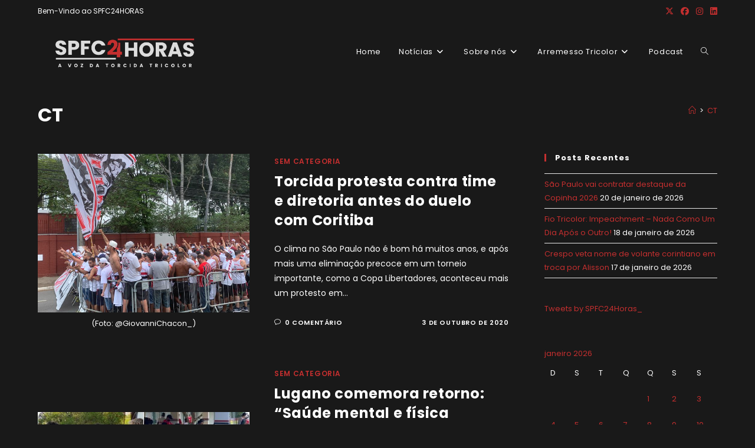

--- FILE ---
content_type: text/html; charset=UTF-8
request_url: https://spfc24horas.com.br/tag/ct/
body_size: 25254
content:
<!DOCTYPE html>
<html class="html" lang="pt-BR">
<head>
	<meta charset="UTF-8">
	<link rel="profile" href="https://gmpg.org/xfn/11">

	<meta name='robots' content='index, follow, max-image-preview:large, max-snippet:-1, max-video-preview:-1' />
<meta name="viewport" content="width=device-width, initial-scale=1">
	<!-- This site is optimized with the Yoast SEO plugin v26.8 - https://yoast.com/product/yoast-seo-wordpress/ -->
	<title>Arquivos CT - SPFC24HORAS - A VOZ DA TORCIDA TRICOLOR</title>
	<link rel="canonical" href="https://spfc24horas.com.br/tag/ct/" />
	<meta property="og:locale" content="pt_BR" />
	<meta property="og:type" content="article" />
	<meta property="og:title" content="Arquivos CT - SPFC24HORAS - A VOZ DA TORCIDA TRICOLOR" />
	<meta property="og:url" content="https://spfc24horas.com.br/tag/ct/" />
	<meta property="og:site_name" content="SPFC24HORAS - A VOZ DA TORCIDA TRICOLOR" />
	<meta name="twitter:card" content="summary_large_image" />
	<meta name="twitter:site" content="@SPFC24Horas_" />
	<script type="application/ld+json" class="yoast-schema-graph">{"@context":"https://schema.org","@graph":[{"@type":"CollectionPage","@id":"https://spfc24horas.com.br/tag/ct/","url":"https://spfc24horas.com.br/tag/ct/","name":"Arquivos CT - SPFC24HORAS - A VOZ DA TORCIDA TRICOLOR","isPartOf":{"@id":"https://spfc24horas.com.br/#website"},"primaryImageOfPage":{"@id":"https://spfc24horas.com.br/tag/ct/#primaryimage"},"image":{"@id":"https://spfc24horas.com.br/tag/ct/#primaryimage"},"thumbnailUrl":"https://spfc24horas.com.br/wp-content/uploads/2020/10/protesto.jpg","breadcrumb":{"@id":"https://spfc24horas.com.br/tag/ct/#breadcrumb"},"inLanguage":"pt-BR"},{"@type":"ImageObject","inLanguage":"pt-BR","@id":"https://spfc24horas.com.br/tag/ct/#primaryimage","url":"https://spfc24horas.com.br/wp-content/uploads/2020/10/protesto.jpg","contentUrl":"https://spfc24horas.com.br/wp-content/uploads/2020/10/protesto.jpg","width":680,"height":510,"caption":"(Foto: @GiovanniChacon_)"},{"@type":"BreadcrumbList","@id":"https://spfc24horas.com.br/tag/ct/#breadcrumb","itemListElement":[{"@type":"ListItem","position":1,"name":"Início","item":"https://spfc24horas.com.br/"},{"@type":"ListItem","position":2,"name":"CT"}]},{"@type":"WebSite","@id":"https://spfc24horas.com.br/#website","url":"https://spfc24horas.com.br/","name":"SPFC24HORAS - A VOZ DA TORCIDA TRICOLOR","description":"SPFC 24 Horas","publisher":{"@id":"https://spfc24horas.com.br/#organization"},"potentialAction":[{"@type":"SearchAction","target":{"@type":"EntryPoint","urlTemplate":"https://spfc24horas.com.br/?s={search_term_string}"},"query-input":{"@type":"PropertyValueSpecification","valueRequired":true,"valueName":"search_term_string"}}],"inLanguage":"pt-BR"},{"@type":"Organization","@id":"https://spfc24horas.com.br/#organization","name":"SPFC 24 Horas","url":"https://spfc24horas.com.br/","logo":{"@type":"ImageObject","inLanguage":"pt-BR","@id":"https://spfc24horas.com.br/#/schema/logo/image/","url":"https://spfc24horas.com.br/wp-content/uploads/2021/12/SPFC24HORAS-Logo-3-2.png","contentUrl":"https://spfc24horas.com.br/wp-content/uploads/2021/12/SPFC24HORAS-Logo-3-2.png","width":1080,"height":1080,"caption":"SPFC 24 Horas"},"image":{"@id":"https://spfc24horas.com.br/#/schema/logo/image/"},"sameAs":["https://www.facebook.com/SPFC24Horass","https://x.com/SPFC24Horas_","https://www.instagram.com/spfc24horas/","https://www.linkedin.com/company/71752675"]}]}</script>
	<!-- / Yoast SEO plugin. -->


<link rel='dns-prefetch' href='//stats.wp.com' />
<link rel='dns-prefetch' href='//fonts.googleapis.com' />
<link rel='dns-prefetch' href='//widgets.wp.com' />
<link rel='dns-prefetch' href='//s0.wp.com' />
<link rel='dns-prefetch' href='//0.gravatar.com' />
<link rel='dns-prefetch' href='//1.gravatar.com' />
<link rel='dns-prefetch' href='//2.gravatar.com' />
<link rel="alternate" type="application/rss+xml" title="Feed para SPFC24HORAS - A VOZ DA TORCIDA TRICOLOR &raquo;" href="https://spfc24horas.com.br/feed/" />
<link rel="alternate" type="application/rss+xml" title="Feed de comentários para SPFC24HORAS - A VOZ DA TORCIDA TRICOLOR &raquo;" href="https://spfc24horas.com.br/comments/feed/" />
<link rel="alternate" type="application/rss+xml" title="Feed de tag para SPFC24HORAS - A VOZ DA TORCIDA TRICOLOR &raquo; CT" href="https://spfc24horas.com.br/tag/ct/feed/" />
<style id='wp-img-auto-sizes-contain-inline-css'>
img:is([sizes=auto i],[sizes^="auto," i]){contain-intrinsic-size:3000px 1500px}
/*# sourceURL=wp-img-auto-sizes-contain-inline-css */
</style>
<style id='wp-emoji-styles-inline-css'>

	img.wp-smiley, img.emoji {
		display: inline !important;
		border: none !important;
		box-shadow: none !important;
		height: 1em !important;
		width: 1em !important;
		margin: 0 0.07em !important;
		vertical-align: -0.1em !important;
		background: none !important;
		padding: 0 !important;
	}
/*# sourceURL=wp-emoji-styles-inline-css */
</style>
<link rel='stylesheet' id='wp-block-library-css' href='https://spfc24horas.com.br/wp-includes/css/dist/block-library/style.min.css?ver=6.9' media='all' />
<style id='wp-block-library-theme-inline-css'>
.wp-block-audio :where(figcaption){color:#555;font-size:13px;text-align:center}.is-dark-theme .wp-block-audio :where(figcaption){color:#ffffffa6}.wp-block-audio{margin:0 0 1em}.wp-block-code{border:1px solid #ccc;border-radius:4px;font-family:Menlo,Consolas,monaco,monospace;padding:.8em 1em}.wp-block-embed :where(figcaption){color:#555;font-size:13px;text-align:center}.is-dark-theme .wp-block-embed :where(figcaption){color:#ffffffa6}.wp-block-embed{margin:0 0 1em}.blocks-gallery-caption{color:#555;font-size:13px;text-align:center}.is-dark-theme .blocks-gallery-caption{color:#ffffffa6}:root :where(.wp-block-image figcaption){color:#555;font-size:13px;text-align:center}.is-dark-theme :root :where(.wp-block-image figcaption){color:#ffffffa6}.wp-block-image{margin:0 0 1em}.wp-block-pullquote{border-bottom:4px solid;border-top:4px solid;color:currentColor;margin-bottom:1.75em}.wp-block-pullquote :where(cite),.wp-block-pullquote :where(footer),.wp-block-pullquote__citation{color:currentColor;font-size:.8125em;font-style:normal;text-transform:uppercase}.wp-block-quote{border-left:.25em solid;margin:0 0 1.75em;padding-left:1em}.wp-block-quote cite,.wp-block-quote footer{color:currentColor;font-size:.8125em;font-style:normal;position:relative}.wp-block-quote:where(.has-text-align-right){border-left:none;border-right:.25em solid;padding-left:0;padding-right:1em}.wp-block-quote:where(.has-text-align-center){border:none;padding-left:0}.wp-block-quote.is-large,.wp-block-quote.is-style-large,.wp-block-quote:where(.is-style-plain){border:none}.wp-block-search .wp-block-search__label{font-weight:700}.wp-block-search__button{border:1px solid #ccc;padding:.375em .625em}:where(.wp-block-group.has-background){padding:1.25em 2.375em}.wp-block-separator.has-css-opacity{opacity:.4}.wp-block-separator{border:none;border-bottom:2px solid;margin-left:auto;margin-right:auto}.wp-block-separator.has-alpha-channel-opacity{opacity:1}.wp-block-separator:not(.is-style-wide):not(.is-style-dots){width:100px}.wp-block-separator.has-background:not(.is-style-dots){border-bottom:none;height:1px}.wp-block-separator.has-background:not(.is-style-wide):not(.is-style-dots){height:2px}.wp-block-table{margin:0 0 1em}.wp-block-table td,.wp-block-table th{word-break:normal}.wp-block-table :where(figcaption){color:#555;font-size:13px;text-align:center}.is-dark-theme .wp-block-table :where(figcaption){color:#ffffffa6}.wp-block-video :where(figcaption){color:#555;font-size:13px;text-align:center}.is-dark-theme .wp-block-video :where(figcaption){color:#ffffffa6}.wp-block-video{margin:0 0 1em}:root :where(.wp-block-template-part.has-background){margin-bottom:0;margin-top:0;padding:1.25em 2.375em}
/*# sourceURL=/wp-includes/css/dist/block-library/theme.min.css */
</style>
<style id='classic-theme-styles-inline-css'>
/*! This file is auto-generated */
.wp-block-button__link{color:#fff;background-color:#32373c;border-radius:9999px;box-shadow:none;text-decoration:none;padding:calc(.667em + 2px) calc(1.333em + 2px);font-size:1.125em}.wp-block-file__button{background:#32373c;color:#fff;text-decoration:none}
/*# sourceURL=/wp-includes/css/classic-themes.min.css */
</style>
<link rel='stylesheet' id='mediaelement-css' href='https://spfc24horas.com.br/wp-includes/js/mediaelement/mediaelementplayer-legacy.min.css?ver=4.2.17' media='all' />
<link rel='stylesheet' id='wp-mediaelement-css' href='https://spfc24horas.com.br/wp-includes/js/mediaelement/wp-mediaelement.min.css?ver=6.9' media='all' />
<style id='jetpack-sharing-buttons-style-inline-css'>
.jetpack-sharing-buttons__services-list{display:flex;flex-direction:row;flex-wrap:wrap;gap:0;list-style-type:none;margin:5px;padding:0}.jetpack-sharing-buttons__services-list.has-small-icon-size{font-size:12px}.jetpack-sharing-buttons__services-list.has-normal-icon-size{font-size:16px}.jetpack-sharing-buttons__services-list.has-large-icon-size{font-size:24px}.jetpack-sharing-buttons__services-list.has-huge-icon-size{font-size:36px}@media print{.jetpack-sharing-buttons__services-list{display:none!important}}.editor-styles-wrapper .wp-block-jetpack-sharing-buttons{gap:0;padding-inline-start:0}ul.jetpack-sharing-buttons__services-list.has-background{padding:1.25em 2.375em}
/*# sourceURL=https://spfc24horas.com.br/wp-content/plugins/jetpack/_inc/blocks/sharing-buttons/view.css */
</style>
<style id='global-styles-inline-css'>
:root{--wp--preset--aspect-ratio--square: 1;--wp--preset--aspect-ratio--4-3: 4/3;--wp--preset--aspect-ratio--3-4: 3/4;--wp--preset--aspect-ratio--3-2: 3/2;--wp--preset--aspect-ratio--2-3: 2/3;--wp--preset--aspect-ratio--16-9: 16/9;--wp--preset--aspect-ratio--9-16: 9/16;--wp--preset--color--black: #000000;--wp--preset--color--cyan-bluish-gray: #abb8c3;--wp--preset--color--white: #ffffff;--wp--preset--color--pale-pink: #f78da7;--wp--preset--color--vivid-red: #cf2e2e;--wp--preset--color--luminous-vivid-orange: #ff6900;--wp--preset--color--luminous-vivid-amber: #fcb900;--wp--preset--color--light-green-cyan: #7bdcb5;--wp--preset--color--vivid-green-cyan: #00d084;--wp--preset--color--pale-cyan-blue: #8ed1fc;--wp--preset--color--vivid-cyan-blue: #0693e3;--wp--preset--color--vivid-purple: #9b51e0;--wp--preset--gradient--vivid-cyan-blue-to-vivid-purple: linear-gradient(135deg,rgb(6,147,227) 0%,rgb(155,81,224) 100%);--wp--preset--gradient--light-green-cyan-to-vivid-green-cyan: linear-gradient(135deg,rgb(122,220,180) 0%,rgb(0,208,130) 100%);--wp--preset--gradient--luminous-vivid-amber-to-luminous-vivid-orange: linear-gradient(135deg,rgb(252,185,0) 0%,rgb(255,105,0) 100%);--wp--preset--gradient--luminous-vivid-orange-to-vivid-red: linear-gradient(135deg,rgb(255,105,0) 0%,rgb(207,46,46) 100%);--wp--preset--gradient--very-light-gray-to-cyan-bluish-gray: linear-gradient(135deg,rgb(238,238,238) 0%,rgb(169,184,195) 100%);--wp--preset--gradient--cool-to-warm-spectrum: linear-gradient(135deg,rgb(74,234,220) 0%,rgb(151,120,209) 20%,rgb(207,42,186) 40%,rgb(238,44,130) 60%,rgb(251,105,98) 80%,rgb(254,248,76) 100%);--wp--preset--gradient--blush-light-purple: linear-gradient(135deg,rgb(255,206,236) 0%,rgb(152,150,240) 100%);--wp--preset--gradient--blush-bordeaux: linear-gradient(135deg,rgb(254,205,165) 0%,rgb(254,45,45) 50%,rgb(107,0,62) 100%);--wp--preset--gradient--luminous-dusk: linear-gradient(135deg,rgb(255,203,112) 0%,rgb(199,81,192) 50%,rgb(65,88,208) 100%);--wp--preset--gradient--pale-ocean: linear-gradient(135deg,rgb(255,245,203) 0%,rgb(182,227,212) 50%,rgb(51,167,181) 100%);--wp--preset--gradient--electric-grass: linear-gradient(135deg,rgb(202,248,128) 0%,rgb(113,206,126) 100%);--wp--preset--gradient--midnight: linear-gradient(135deg,rgb(2,3,129) 0%,rgb(40,116,252) 100%);--wp--preset--font-size--small: 13px;--wp--preset--font-size--medium: 20px;--wp--preset--font-size--large: 36px;--wp--preset--font-size--x-large: 42px;--wp--preset--spacing--20: 0.44rem;--wp--preset--spacing--30: 0.67rem;--wp--preset--spacing--40: 1rem;--wp--preset--spacing--50: 1.5rem;--wp--preset--spacing--60: 2.25rem;--wp--preset--spacing--70: 3.38rem;--wp--preset--spacing--80: 5.06rem;--wp--preset--shadow--natural: 6px 6px 9px rgba(0, 0, 0, 0.2);--wp--preset--shadow--deep: 12px 12px 50px rgba(0, 0, 0, 0.4);--wp--preset--shadow--sharp: 6px 6px 0px rgba(0, 0, 0, 0.2);--wp--preset--shadow--outlined: 6px 6px 0px -3px rgb(255, 255, 255), 6px 6px rgb(0, 0, 0);--wp--preset--shadow--crisp: 6px 6px 0px rgb(0, 0, 0);}:where(.is-layout-flex){gap: 0.5em;}:where(.is-layout-grid){gap: 0.5em;}body .is-layout-flex{display: flex;}.is-layout-flex{flex-wrap: wrap;align-items: center;}.is-layout-flex > :is(*, div){margin: 0;}body .is-layout-grid{display: grid;}.is-layout-grid > :is(*, div){margin: 0;}:where(.wp-block-columns.is-layout-flex){gap: 2em;}:where(.wp-block-columns.is-layout-grid){gap: 2em;}:where(.wp-block-post-template.is-layout-flex){gap: 1.25em;}:where(.wp-block-post-template.is-layout-grid){gap: 1.25em;}.has-black-color{color: var(--wp--preset--color--black) !important;}.has-cyan-bluish-gray-color{color: var(--wp--preset--color--cyan-bluish-gray) !important;}.has-white-color{color: var(--wp--preset--color--white) !important;}.has-pale-pink-color{color: var(--wp--preset--color--pale-pink) !important;}.has-vivid-red-color{color: var(--wp--preset--color--vivid-red) !important;}.has-luminous-vivid-orange-color{color: var(--wp--preset--color--luminous-vivid-orange) !important;}.has-luminous-vivid-amber-color{color: var(--wp--preset--color--luminous-vivid-amber) !important;}.has-light-green-cyan-color{color: var(--wp--preset--color--light-green-cyan) !important;}.has-vivid-green-cyan-color{color: var(--wp--preset--color--vivid-green-cyan) !important;}.has-pale-cyan-blue-color{color: var(--wp--preset--color--pale-cyan-blue) !important;}.has-vivid-cyan-blue-color{color: var(--wp--preset--color--vivid-cyan-blue) !important;}.has-vivid-purple-color{color: var(--wp--preset--color--vivid-purple) !important;}.has-black-background-color{background-color: var(--wp--preset--color--black) !important;}.has-cyan-bluish-gray-background-color{background-color: var(--wp--preset--color--cyan-bluish-gray) !important;}.has-white-background-color{background-color: var(--wp--preset--color--white) !important;}.has-pale-pink-background-color{background-color: var(--wp--preset--color--pale-pink) !important;}.has-vivid-red-background-color{background-color: var(--wp--preset--color--vivid-red) !important;}.has-luminous-vivid-orange-background-color{background-color: var(--wp--preset--color--luminous-vivid-orange) !important;}.has-luminous-vivid-amber-background-color{background-color: var(--wp--preset--color--luminous-vivid-amber) !important;}.has-light-green-cyan-background-color{background-color: var(--wp--preset--color--light-green-cyan) !important;}.has-vivid-green-cyan-background-color{background-color: var(--wp--preset--color--vivid-green-cyan) !important;}.has-pale-cyan-blue-background-color{background-color: var(--wp--preset--color--pale-cyan-blue) !important;}.has-vivid-cyan-blue-background-color{background-color: var(--wp--preset--color--vivid-cyan-blue) !important;}.has-vivid-purple-background-color{background-color: var(--wp--preset--color--vivid-purple) !important;}.has-black-border-color{border-color: var(--wp--preset--color--black) !important;}.has-cyan-bluish-gray-border-color{border-color: var(--wp--preset--color--cyan-bluish-gray) !important;}.has-white-border-color{border-color: var(--wp--preset--color--white) !important;}.has-pale-pink-border-color{border-color: var(--wp--preset--color--pale-pink) !important;}.has-vivid-red-border-color{border-color: var(--wp--preset--color--vivid-red) !important;}.has-luminous-vivid-orange-border-color{border-color: var(--wp--preset--color--luminous-vivid-orange) !important;}.has-luminous-vivid-amber-border-color{border-color: var(--wp--preset--color--luminous-vivid-amber) !important;}.has-light-green-cyan-border-color{border-color: var(--wp--preset--color--light-green-cyan) !important;}.has-vivid-green-cyan-border-color{border-color: var(--wp--preset--color--vivid-green-cyan) !important;}.has-pale-cyan-blue-border-color{border-color: var(--wp--preset--color--pale-cyan-blue) !important;}.has-vivid-cyan-blue-border-color{border-color: var(--wp--preset--color--vivid-cyan-blue) !important;}.has-vivid-purple-border-color{border-color: var(--wp--preset--color--vivid-purple) !important;}.has-vivid-cyan-blue-to-vivid-purple-gradient-background{background: var(--wp--preset--gradient--vivid-cyan-blue-to-vivid-purple) !important;}.has-light-green-cyan-to-vivid-green-cyan-gradient-background{background: var(--wp--preset--gradient--light-green-cyan-to-vivid-green-cyan) !important;}.has-luminous-vivid-amber-to-luminous-vivid-orange-gradient-background{background: var(--wp--preset--gradient--luminous-vivid-amber-to-luminous-vivid-orange) !important;}.has-luminous-vivid-orange-to-vivid-red-gradient-background{background: var(--wp--preset--gradient--luminous-vivid-orange-to-vivid-red) !important;}.has-very-light-gray-to-cyan-bluish-gray-gradient-background{background: var(--wp--preset--gradient--very-light-gray-to-cyan-bluish-gray) !important;}.has-cool-to-warm-spectrum-gradient-background{background: var(--wp--preset--gradient--cool-to-warm-spectrum) !important;}.has-blush-light-purple-gradient-background{background: var(--wp--preset--gradient--blush-light-purple) !important;}.has-blush-bordeaux-gradient-background{background: var(--wp--preset--gradient--blush-bordeaux) !important;}.has-luminous-dusk-gradient-background{background: var(--wp--preset--gradient--luminous-dusk) !important;}.has-pale-ocean-gradient-background{background: var(--wp--preset--gradient--pale-ocean) !important;}.has-electric-grass-gradient-background{background: var(--wp--preset--gradient--electric-grass) !important;}.has-midnight-gradient-background{background: var(--wp--preset--gradient--midnight) !important;}.has-small-font-size{font-size: var(--wp--preset--font-size--small) !important;}.has-medium-font-size{font-size: var(--wp--preset--font-size--medium) !important;}.has-large-font-size{font-size: var(--wp--preset--font-size--large) !important;}.has-x-large-font-size{font-size: var(--wp--preset--font-size--x-large) !important;}
:where(.wp-block-post-template.is-layout-flex){gap: 1.25em;}:where(.wp-block-post-template.is-layout-grid){gap: 1.25em;}
:where(.wp-block-term-template.is-layout-flex){gap: 1.25em;}:where(.wp-block-term-template.is-layout-grid){gap: 1.25em;}
:where(.wp-block-columns.is-layout-flex){gap: 2em;}:where(.wp-block-columns.is-layout-grid){gap: 2em;}
:root :where(.wp-block-pullquote){font-size: 1.5em;line-height: 1.6;}
/*# sourceURL=global-styles-inline-css */
</style>
<link rel='stylesheet' id='font-awesome-css' href='https://spfc24horas.com.br/wp-content/themes/oceanwp/assets/fonts/fontawesome/css/all.min.css?ver=6.7.2' media='all' />
<link rel='stylesheet' id='simple-line-icons-css' href='https://spfc24horas.com.br/wp-content/themes/oceanwp/assets/css/third/simple-line-icons.min.css?ver=2.4.0' media='all' />
<link rel='stylesheet' id='oceanwp-style-css' href='https://spfc24horas.com.br/wp-content/themes/oceanwp/assets/css/style.min.css?ver=4.1.4' media='all' />
<link rel='stylesheet' id='jetpack_likes-css' href='https://spfc24horas.com.br/wp-content/plugins/jetpack/modules/likes/style.css?ver=15.4' media='all' />
<link rel='stylesheet' id='oceanwp-google-font-poppins-css' href='//fonts.googleapis.com/css?family=Poppins%3A100%2C200%2C300%2C400%2C500%2C600%2C700%2C800%2C900%2C100i%2C200i%2C300i%2C400i%2C500i%2C600i%2C700i%2C800i%2C900i&#038;subset=latin&#038;display=swap&#038;ver=6.9' media='all' />
<script src="https://spfc24horas.com.br/wp-includes/js/jquery/jquery.min.js?ver=3.7.1" id="jquery-core-js"></script>
<script src="https://spfc24horas.com.br/wp-includes/js/jquery/jquery-migrate.min.js?ver=3.4.1" id="jquery-migrate-js"></script>
<link rel="https://api.w.org/" href="https://spfc24horas.com.br/wp-json/" /><link rel="alternate" title="JSON" type="application/json" href="https://spfc24horas.com.br/wp-json/wp/v2/tags/3918" /><link rel="EditURI" type="application/rsd+xml" title="RSD" href="https://spfc24horas.com.br/xmlrpc.php?rsd" />
	<style>img#wpstats{display:none}</style>
		<meta name="generator" content="Elementor 3.34.2; features: additional_custom_breakpoints; settings: css_print_method-external, google_font-enabled, font_display-auto">
			<style>
				.e-con.e-parent:nth-of-type(n+4):not(.e-lazyloaded):not(.e-no-lazyload),
				.e-con.e-parent:nth-of-type(n+4):not(.e-lazyloaded):not(.e-no-lazyload) * {
					background-image: none !important;
				}
				@media screen and (max-height: 1024px) {
					.e-con.e-parent:nth-of-type(n+3):not(.e-lazyloaded):not(.e-no-lazyload),
					.e-con.e-parent:nth-of-type(n+3):not(.e-lazyloaded):not(.e-no-lazyload) * {
						background-image: none !important;
					}
				}
				@media screen and (max-height: 640px) {
					.e-con.e-parent:nth-of-type(n+2):not(.e-lazyloaded):not(.e-no-lazyload),
					.e-con.e-parent:nth-of-type(n+2):not(.e-lazyloaded):not(.e-no-lazyload) * {
						background-image: none !important;
					}
				}
			</style>
			<link rel="icon" href="https://spfc24horas.com.br/wp-content/uploads/2021/12/cropped-SPFC24HORAS-Logo-1-32x32.png" sizes="32x32" />
<link rel="icon" href="https://spfc24horas.com.br/wp-content/uploads/2021/12/cropped-SPFC24HORAS-Logo-1-192x192.png" sizes="192x192" />
<link rel="apple-touch-icon" href="https://spfc24horas.com.br/wp-content/uploads/2021/12/cropped-SPFC24HORAS-Logo-1-180x180.png" />
<meta name="msapplication-TileImage" content="https://spfc24horas.com.br/wp-content/uploads/2021/12/cropped-SPFC24HORAS-Logo-1-270x270.png" />
<!-- OceanWP CSS -->
<style type="text/css">
/* Colors */a:hover,a.light:hover,.theme-heading .text::before,.theme-heading .text::after,#top-bar-content >a:hover,#top-bar-social li.oceanwp-email a:hover,#site-navigation-wrap .dropdown-menu >li >a:hover,#site-header.medium-header #medium-searchform button:hover,.oceanwp-mobile-menu-icon a:hover,.blog-entry.post .blog-entry-header .entry-title a:hover,.blog-entry.post .blog-entry-readmore a:hover,.blog-entry.thumbnail-entry .blog-entry-category a,ul.meta li a:hover,.dropcap,.single nav.post-navigation .nav-links .title,body .related-post-title a:hover,body #wp-calendar caption,body .contact-info-widget.default i,body .contact-info-widget.big-icons i,body .custom-links-widget .oceanwp-custom-links li a:hover,body .custom-links-widget .oceanwp-custom-links li a:hover:before,body .posts-thumbnails-widget li a:hover,body .social-widget li.oceanwp-email a:hover,.comment-author .comment-meta .comment-reply-link,#respond #cancel-comment-reply-link:hover,#footer-widgets .footer-box a:hover,#footer-bottom a:hover,#footer-bottom #footer-bottom-menu a:hover,.sidr a:hover,.sidr-class-dropdown-toggle:hover,.sidr-class-menu-item-has-children.active >a,.sidr-class-menu-item-has-children.active >a >.sidr-class-dropdown-toggle,input[type=checkbox]:checked:before{color:#c42f2f}.single nav.post-navigation .nav-links .title .owp-icon use,.blog-entry.post .blog-entry-readmore a:hover .owp-icon use,body .contact-info-widget.default .owp-icon use,body .contact-info-widget.big-icons .owp-icon use{stroke:#c42f2f}input[type="button"],input[type="reset"],input[type="submit"],button[type="submit"],.button,#site-navigation-wrap .dropdown-menu >li.btn >a >span,.thumbnail:hover i,.thumbnail:hover .link-post-svg-icon,.post-quote-content,.omw-modal .omw-close-modal,body .contact-info-widget.big-icons li:hover i,body .contact-info-widget.big-icons li:hover .owp-icon,body div.wpforms-container-full .wpforms-form input[type=submit],body div.wpforms-container-full .wpforms-form button[type=submit],body div.wpforms-container-full .wpforms-form .wpforms-page-button,.woocommerce-cart .wp-element-button,.woocommerce-checkout .wp-element-button,.wp-block-button__link{background-color:#c42f2f}.widget-title{border-color:#c42f2f}blockquote{border-color:#c42f2f}.wp-block-quote{border-color:#c42f2f}#searchform-dropdown{border-color:#c42f2f}.dropdown-menu .sub-menu{border-color:#c42f2f}.blog-entry.large-entry .blog-entry-readmore a:hover{border-color:#c42f2f}.oceanwp-newsletter-form-wrap input[type="email"]:focus{border-color:#c42f2f}.social-widget li.oceanwp-email a:hover{border-color:#c42f2f}#respond #cancel-comment-reply-link:hover{border-color:#c42f2f}body .contact-info-widget.big-icons li:hover i{border-color:#c42f2f}body .contact-info-widget.big-icons li:hover .owp-icon{border-color:#c42f2f}#footer-widgets .oceanwp-newsletter-form-wrap input[type="email"]:focus{border-color:#c42f2f}input[type="button"]:hover,input[type="reset"]:hover,input[type="submit"]:hover,button[type="submit"]:hover,input[type="button"]:focus,input[type="reset"]:focus,input[type="submit"]:focus,button[type="submit"]:focus,.button:hover,.button:focus,#site-navigation-wrap .dropdown-menu >li.btn >a:hover >span,.post-quote-author,.omw-modal .omw-close-modal:hover,body div.wpforms-container-full .wpforms-form input[type=submit]:hover,body div.wpforms-container-full .wpforms-form button[type=submit]:hover,body div.wpforms-container-full .wpforms-form .wpforms-page-button:hover,.woocommerce-cart .wp-element-button:hover,.woocommerce-checkout .wp-element-button:hover,.wp-block-button__link:hover{background-color:#ffffff}table th,table td,hr,.content-area,body.content-left-sidebar #content-wrap .content-area,.content-left-sidebar .content-area,#top-bar-wrap,#site-header,#site-header.top-header #search-toggle,.dropdown-menu ul li,.centered-minimal-page-header,.blog-entry.post,.blog-entry.grid-entry .blog-entry-inner,.blog-entry.thumbnail-entry .blog-entry-bottom,.single-post .entry-title,.single .entry-share-wrap .entry-share,.single .entry-share,.single .entry-share ul li a,.single nav.post-navigation,.single nav.post-navigation .nav-links .nav-previous,#author-bio,#author-bio .author-bio-avatar,#author-bio .author-bio-social li a,#related-posts,#comments,.comment-body,#respond #cancel-comment-reply-link,#blog-entries .type-page,.page-numbers a,.page-numbers span:not(.elementor-screen-only),.page-links span,body #wp-calendar caption,body #wp-calendar th,body #wp-calendar tbody,body .contact-info-widget.default i,body .contact-info-widget.big-icons i,body .contact-info-widget.big-icons .owp-icon,body .contact-info-widget.default .owp-icon,body .posts-thumbnails-widget li,body .tagcloud a{border-color:#191919}body,.separate-layout,.has-parallax-footer:not(.separate-layout) #main{background-color:#191919}a{color:#c42f2f}a .owp-icon use{stroke:#c42f2f}a:hover{color:#c42f2f}a:hover .owp-icon use{stroke:#c42f2f}body .theme-button,body input[type="submit"],body button[type="submit"],body button,body .button,body div.wpforms-container-full .wpforms-form input[type=submit],body div.wpforms-container-full .wpforms-form button[type=submit],body div.wpforms-container-full .wpforms-form .wpforms-page-button,.woocommerce-cart .wp-element-button,.woocommerce-checkout .wp-element-button,.wp-block-button__link{background-color:#ffffff}body .theme-button:hover,body input[type="submit"]:hover,body button[type="submit"]:hover,body button:hover,body .button:hover,body div.wpforms-container-full .wpforms-form input[type=submit]:hover,body div.wpforms-container-full .wpforms-form input[type=submit]:active,body div.wpforms-container-full .wpforms-form button[type=submit]:hover,body div.wpforms-container-full .wpforms-form button[type=submit]:active,body div.wpforms-container-full .wpforms-form .wpforms-page-button:hover,body div.wpforms-container-full .wpforms-form .wpforms-page-button:active,.woocommerce-cart .wp-element-button:hover,.woocommerce-checkout .wp-element-button:hover,.wp-block-button__link:hover{background-color:#ffffff}body .theme-button,body input[type="submit"],body button[type="submit"],body button,body .button,body div.wpforms-container-full .wpforms-form input[type=submit],body div.wpforms-container-full .wpforms-form button[type=submit],body div.wpforms-container-full .wpforms-form .wpforms-page-button,.woocommerce-cart .wp-element-button,.woocommerce-checkout .wp-element-button,.wp-block-button__link{color:#c42f2f}body .theme-button:hover,body input[type="submit"]:hover,body button[type="submit"]:hover,body button:hover,body .button:hover,body div.wpforms-container-full .wpforms-form input[type=submit]:hover,body div.wpforms-container-full .wpforms-form input[type=submit]:active,body div.wpforms-container-full .wpforms-form button[type=submit]:hover,body div.wpforms-container-full .wpforms-form button[type=submit]:active,body div.wpforms-container-full .wpforms-form .wpforms-page-button:hover,body div.wpforms-container-full .wpforms-form .wpforms-page-button:active,.woocommerce-cart .wp-element-button:hover,.woocommerce-checkout .wp-element-button:hover,.wp-block-button__link:hover{color:#c42f2f}body .theme-button,body input[type="submit"],body button[type="submit"],body button,body .button,body div.wpforms-container-full .wpforms-form input[type=submit],body div.wpforms-container-full .wpforms-form button[type=submit],body div.wpforms-container-full .wpforms-form .wpforms-page-button,.woocommerce-cart .wp-element-button,.woocommerce-checkout .wp-element-button,.wp-block-button__link{border-color:#c42f2f}body .theme-button:hover,body input[type="submit"]:hover,body button[type="submit"]:hover,body button:hover,body .button:hover,body div.wpforms-container-full .wpforms-form input[type=submit]:hover,body div.wpforms-container-full .wpforms-form input[type=submit]:active,body div.wpforms-container-full .wpforms-form button[type=submit]:hover,body div.wpforms-container-full .wpforms-form button[type=submit]:active,body div.wpforms-container-full .wpforms-form .wpforms-page-button:hover,body div.wpforms-container-full .wpforms-form .wpforms-page-button:active,.woocommerce-cart .wp-element-button:hover,.woocommerce-checkout .wp-element-button:hover,.wp-block-button__link:hover{border-color:#c42f2f}form input[type="text"]:focus,form input[type="password"]:focus,form input[type="email"]:focus,form input[type="tel"]:focus,form input[type="url"]:focus,form input[type="search"]:focus,form textarea:focus,.select2-drop-active,.select2-dropdown-open.select2-drop-above .select2-choice,.select2-dropdown-open.select2-drop-above .select2-choices,.select2-drop.select2-drop-above.select2-drop-active,.select2-container-active .select2-choice,.select2-container-active .select2-choices{border-color:#ffffff}body div.wpforms-container-full .wpforms-form input:focus,body div.wpforms-container-full .wpforms-form textarea:focus,body div.wpforms-container-full .wpforms-form select:focus{border-color:#ffffff}form input[type="text"],form input[type="password"],form input[type="email"],form input[type="url"],form input[type="date"],form input[type="month"],form input[type="time"],form input[type="datetime"],form input[type="datetime-local"],form input[type="week"],form input[type="number"],form input[type="search"],form input[type="tel"],form input[type="color"],form select,form textarea{color:#ffffff}body div.wpforms-container-full .wpforms-form input[type=date],body div.wpforms-container-full .wpforms-form input[type=datetime],body div.wpforms-container-full .wpforms-form input[type=datetime-local],body div.wpforms-container-full .wpforms-form input[type=email],body div.wpforms-container-full .wpforms-form input[type=month],body div.wpforms-container-full .wpforms-form input[type=number],body div.wpforms-container-full .wpforms-form input[type=password],body div.wpforms-container-full .wpforms-form input[type=range],body div.wpforms-container-full .wpforms-form input[type=search],body div.wpforms-container-full .wpforms-form input[type=tel],body div.wpforms-container-full .wpforms-form input[type=text],body div.wpforms-container-full .wpforms-form input[type=time],body div.wpforms-container-full .wpforms-form input[type=url],body div.wpforms-container-full .wpforms-form input[type=week],body div.wpforms-container-full .wpforms-form select,body div.wpforms-container-full .wpforms-form textarea{color:#ffffff}label,body div.wpforms-container-full .wpforms-form .wpforms-field-label{color:#ffffff}.page-header .page-header-title,.page-header.background-image-page-header .page-header-title{color:#ffffff}.page-header .page-subheading{color:#FFFFFF}.site-breadcrumbs,.background-image-page-header .site-breadcrumbs{color:#ffffff}.site-breadcrumbs ul li .breadcrumb-sep,.site-breadcrumbs ol li .breadcrumb-sep{color:#ffffff}.site-breadcrumbs a,.background-image-page-header .site-breadcrumbs a{color:#c42f2f}.site-breadcrumbs a .owp-icon use,.background-image-page-header .site-breadcrumbs a .owp-icon use{stroke:#c42f2f}.site-breadcrumbs a:hover,.background-image-page-header .site-breadcrumbs a:hover{color:#c42f2f}.site-breadcrumbs a:hover .owp-icon use,.background-image-page-header .site-breadcrumbs a:hover .owp-icon use{stroke:#c42f2f}body{color:#ffffff}h1,h2,h3,h4,h5,h6,.theme-heading,.widget-title,.oceanwp-widget-recent-posts-title,.comment-reply-title,.entry-title,.sidebar-box .widget-title{color:#ffffff}h1{color:#ffffff}h2{color:#ffffff}h3{color:#ffffff}h4{color:#ffffff}/* OceanWP Style Settings CSS */.theme-button,input[type="submit"],button[type="submit"],button,.button,body div.wpforms-container-full .wpforms-form input[type=submit],body div.wpforms-container-full .wpforms-form button[type=submit],body div.wpforms-container-full .wpforms-form .wpforms-page-button{border-style:solid}.theme-button,input[type="submit"],button[type="submit"],button,.button,body div.wpforms-container-full .wpforms-form input[type=submit],body div.wpforms-container-full .wpforms-form button[type=submit],body div.wpforms-container-full .wpforms-form .wpforms-page-button{border-width:1px}form input[type="text"],form input[type="password"],form input[type="email"],form input[type="url"],form input[type="date"],form input[type="month"],form input[type="time"],form input[type="datetime"],form input[type="datetime-local"],form input[type="week"],form input[type="number"],form input[type="search"],form input[type="tel"],form input[type="color"],form select,form textarea,.woocommerce .woocommerce-checkout .select2-container--default .select2-selection--single{border-style:solid}body div.wpforms-container-full .wpforms-form input[type=date],body div.wpforms-container-full .wpforms-form input[type=datetime],body div.wpforms-container-full .wpforms-form input[type=datetime-local],body div.wpforms-container-full .wpforms-form input[type=email],body div.wpforms-container-full .wpforms-form input[type=month],body div.wpforms-container-full .wpforms-form input[type=number],body div.wpforms-container-full .wpforms-form input[type=password],body div.wpforms-container-full .wpforms-form input[type=range],body div.wpforms-container-full .wpforms-form input[type=search],body div.wpforms-container-full .wpforms-form input[type=tel],body div.wpforms-container-full .wpforms-form input[type=text],body div.wpforms-container-full .wpforms-form input[type=time],body div.wpforms-container-full .wpforms-form input[type=url],body div.wpforms-container-full .wpforms-form input[type=week],body div.wpforms-container-full .wpforms-form select,body div.wpforms-container-full .wpforms-form textarea{border-style:solid}form input[type="text"],form input[type="password"],form input[type="email"],form input[type="url"],form input[type="date"],form input[type="month"],form input[type="time"],form input[type="datetime"],form input[type="datetime-local"],form input[type="week"],form input[type="number"],form input[type="search"],form input[type="tel"],form input[type="color"],form select,form textarea{border-radius:3px}body div.wpforms-container-full .wpforms-form input[type=date],body div.wpforms-container-full .wpforms-form input[type=datetime],body div.wpforms-container-full .wpforms-form input[type=datetime-local],body div.wpforms-container-full .wpforms-form input[type=email],body div.wpforms-container-full .wpforms-form input[type=month],body div.wpforms-container-full .wpforms-form input[type=number],body div.wpforms-container-full .wpforms-form input[type=password],body div.wpforms-container-full .wpforms-form input[type=range],body div.wpforms-container-full .wpforms-form input[type=search],body div.wpforms-container-full .wpforms-form input[type=tel],body div.wpforms-container-full .wpforms-form input[type=text],body div.wpforms-container-full .wpforms-form input[type=time],body div.wpforms-container-full .wpforms-form input[type=url],body div.wpforms-container-full .wpforms-form input[type=week],body div.wpforms-container-full .wpforms-form select,body div.wpforms-container-full .wpforms-form textarea{border-radius:3px}#main #content-wrap,.separate-layout #main #content-wrap{padding-top:10px;padding-bottom:10px}.page-numbers a,.page-numbers span:not(.elementor-screen-only),.page-links span{color:#c42f2f}.page-numbers a .owp-icon use{stroke:#c42f2f}.page-numbers a:hover,.page-links a:hover span,.page-numbers.current,.page-numbers.current:hover{color:#191919}.page-numbers a:hover .owp-icon use{stroke:#191919}#scroll-top{font-size:20px}#scroll-top .owp-icon{width:20px;height:20px}#scroll-top{background-color:#ffffff}#scroll-top:hover{background-color:rgba(255,255,255,0.8)}#scroll-top{color:#c42f2f}#scroll-top .owp-icon use{stroke:#c42f2f}/* Header */#site-logo #site-logo-inner,.oceanwp-social-menu .social-menu-inner,#site-header.full_screen-header .menu-bar-inner,.after-header-content .after-header-content-inner{height:100px}#site-navigation-wrap .dropdown-menu >li >a,#site-navigation-wrap .dropdown-menu >li >span.opl-logout-link,.oceanwp-mobile-menu-icon a,.mobile-menu-close,.after-header-content-inner >a{line-height:100px}#site-header,.has-transparent-header .is-sticky #site-header,.has-vh-transparent .is-sticky #site-header.vertical-header,#searchform-header-replace{background-color:#191919}#site-header.has-header-media .overlay-header-media{background-color:rgba(0,0,0,0.6)}#site-header{border-color:#191919}#site-logo #site-logo-inner a img,#site-header.center-header #site-navigation-wrap .middle-site-logo a img{max-width:300px}#site-header #site-logo #site-logo-inner a img,#site-header.center-header #site-navigation-wrap .middle-site-logo a img{max-height:80px}.effect-one #site-navigation-wrap .dropdown-menu >li >a.menu-link >span:after,.effect-three #site-navigation-wrap .dropdown-menu >li >a.menu-link >span:after,.effect-five #site-navigation-wrap .dropdown-menu >li >a.menu-link >span:before,.effect-five #site-navigation-wrap .dropdown-menu >li >a.menu-link >span:after,.effect-nine #site-navigation-wrap .dropdown-menu >li >a.menu-link >span:before,.effect-nine #site-navigation-wrap .dropdown-menu >li >a.menu-link >span:after{background-color:#c42f2f}.effect-four #site-navigation-wrap .dropdown-menu >li >a.menu-link >span:before,.effect-four #site-navigation-wrap .dropdown-menu >li >a.menu-link >span:after,.effect-seven #site-navigation-wrap .dropdown-menu >li >a.menu-link:hover >span:after,.effect-seven #site-navigation-wrap .dropdown-menu >li.sfHover >a.menu-link >span:after{color:#c42f2f}.effect-seven #site-navigation-wrap .dropdown-menu >li >a.menu-link:hover >span:after,.effect-seven #site-navigation-wrap .dropdown-menu >li.sfHover >a.menu-link >span:after{text-shadow:10px 0 #c42f2f,-10px 0 #c42f2f}#site-navigation-wrap .dropdown-menu >li >a,.oceanwp-mobile-menu-icon a,#searchform-header-replace-close{color:#ffffff}#site-navigation-wrap .dropdown-menu >li >a .owp-icon use,.oceanwp-mobile-menu-icon a .owp-icon use,#searchform-header-replace-close .owp-icon use{stroke:#ffffff}#site-navigation-wrap .dropdown-menu >li >a:hover,.oceanwp-mobile-menu-icon a:hover,#searchform-header-replace-close:hover{color:#c42f2f}#site-navigation-wrap .dropdown-menu >li >a:hover .owp-icon use,.oceanwp-mobile-menu-icon a:hover .owp-icon use,#searchform-header-replace-close:hover .owp-icon use{stroke:#c42f2f}#site-navigation-wrap .dropdown-menu >.current-menu-item >a,#site-navigation-wrap .dropdown-menu >.current-menu-ancestor >a,#site-navigation-wrap .dropdown-menu >.current-menu-item >a:hover,#site-navigation-wrap .dropdown-menu >.current-menu-ancestor >a:hover{color:#c42f2f}.dropdown-menu .sub-menu,#searchform-dropdown,.current-shop-items-dropdown{border-color:#c42f2f}.dropdown-menu ul li.menu-item,.navigation >ul >li >ul.megamenu.sub-menu >li,.navigation .megamenu li ul.sub-menu{border-color:#c42f2f}.dropdown-menu ul li a.menu-link{color:#191919}.dropdown-menu ul li a.menu-link .owp-icon use{stroke:#191919}.dropdown-menu ul li a.menu-link:hover{color:#c42f2f}.dropdown-menu ul li a.menu-link:hover .owp-icon use{stroke:#c42f2f}.dropdown-menu ul >.current-menu-item >a.menu-link{color:#191919}.navigation li.mega-cat .mega-cat-title{color:#191919}.navigation li.mega-cat ul li .mega-post-title a{color:#c42f2f}.navigation li.mega-cat ul li .mega-post-title a:hover{color:#191919}.navigation li.mega-cat ul li .mega-post-date{color:#c42f2f}.navigation li.mega-cat ul li .mega-post-date .owp-icon use{stroke:#c42f2f}#searchform-dropdown input{color:#191919}#searchform-dropdown input{border-color:#ffffff}#searchform-dropdown input:focus{border-color:#c42f2f}/* Topbar */#top-bar-social li a{color:#c42f2f}#top-bar-social li a .owp-icon use{stroke:#c42f2f}#top-bar-social li a:hover{color:#c42f2f!important}#top-bar-social li a:hover .owp-icon use{stroke:#c42f2f!important}#top-bar-wrap,.oceanwp-top-bar-sticky{background-color:#191919}#top-bar-wrap{border-color:#191919}#top-bar-wrap,#top-bar-content strong{color:#ffffff}#top-bar-content a,#top-bar-social-alt a{color:#c42f2f}#top-bar-content a:hover,#top-bar-social-alt a:hover{color:#c42f2f}/* Blog CSS */.blog-entry.thumbnail-entry .blog-entry-category a{color:#c42f2f}.blog-entry.thumbnail-entry .blog-entry-category a:hover{color:#c42f2f}.blog-entry.thumbnail-entry .blog-entry-comments,.blog-entry.thumbnail-entry .blog-entry-comments a{color:#ffffff}.blog-entry.thumbnail-entry .blog-entry-comments a:hover{color:#c42f2f}.blog-entry.thumbnail-entry .blog-entry-date{color:#ffffff}.loader-ellips__dot{background-color:#c42f2f}.blog-entry.post .blog-entry-header .entry-title a{color:#ffffff}.blog-entry ul.meta li i{color:#ffffff}.blog-entry ul.meta li .owp-icon use{stroke:#ffffff}.single-post ul.meta li i{color:#ffffff}.single-post ul.meta li .owp-icon use{stroke:#ffffff}.single-post .entry-title{color:#ffffff}.ocean-single-post-header ul.meta-item li a:hover{color:#333333}/* Sidebar */.widget-area{background-color:#191919}.sidebar-box .widget-title{color:#ffffff}.widget-title{border-color:#c42f2f}.sidebar-box,.footer-box{color:#ffffff}/* Footer Widgets */#footer-widgets{background-color:#191919}#footer-widgets,#footer-widgets p,#footer-widgets li a:before,#footer-widgets .contact-info-widget span.oceanwp-contact-title,#footer-widgets .recent-posts-date,#footer-widgets .recent-posts-comments,#footer-widgets .widget-recent-posts-icons li .fa{color:#ffffff}#footer-widgets li,#footer-widgets #wp-calendar caption,#footer-widgets #wp-calendar th,#footer-widgets #wp-calendar tbody,#footer-widgets .contact-info-widget i,#footer-widgets .oceanwp-newsletter-form-wrap input[type="email"],#footer-widgets .posts-thumbnails-widget li,#footer-widgets .social-widget li a{border-color:#191919}#footer-widgets .contact-info-widget .owp-icon{border-color:#191919}#footer-widgets .footer-box a,#footer-widgets a{color:#c42f2f}#footer-widgets .footer-box a:hover,#footer-widgets a:hover{color:#c42f2f}/* Footer Copyright */#footer-bottom{background-color:#c42f2f}#footer-bottom a:hover,#footer-bottom #footer-bottom-menu a:hover{color:#191919}.page-header{background-color:#191919}/* Typography */body{font-family:Poppins;font-size:14px;line-height:1.8;font-weight:400}h1,h2,h3,h4,h5,h6,.theme-heading,.widget-title,.oceanwp-widget-recent-posts-title,.comment-reply-title,.entry-title,.sidebar-box .widget-title{font-family:Poppins;line-height:1.4;font-weight:700}h1{font-family:Poppins;font-size:23px;line-height:1.4}h2{font-family:Poppins;font-size:20px;line-height:1.4}h3{font-family:Poppins;font-size:18px;line-height:1.4}h4{font-family:Poppins;font-size:17px;line-height:1.4}h5{font-size:14px;line-height:1.4}h6{font-size:15px;line-height:1.4}.page-header .page-header-title,.page-header.background-image-page-header .page-header-title{font-family:Poppins;font-size:32px;line-height:1.4;font-weight:700}.page-header .page-subheading{font-family:Poppins;font-size:15px;line-height:1.8;font-weight:600}.site-breadcrumbs,.site-breadcrumbs a{font-family:Poppins;font-size:13px;line-height:1.4}#top-bar-content,#top-bar-social-alt{font-family:Poppins;font-size:12px;line-height:1.8}#site-logo a.site-logo-text{font-family:Poppins;font-size:24px;line-height:1.8}#site-navigation-wrap .dropdown-menu >li >a,#site-header.full_screen-header .fs-dropdown-menu >li >a,#site-header.top-header #site-navigation-wrap .dropdown-menu >li >a,#site-header.center-header #site-navigation-wrap .dropdown-menu >li >a,#site-header.medium-header #site-navigation-wrap .dropdown-menu >li >a,.oceanwp-mobile-menu-icon a{font-family:Poppins}.dropdown-menu ul li a.menu-link,#site-header.full_screen-header .fs-dropdown-menu ul.sub-menu li a{font-family:Poppins;font-size:12px;line-height:1.2;letter-spacing:.6px}.sidr-class-dropdown-menu li a,a.sidr-class-toggle-sidr-close,#mobile-dropdown ul li a,body #mobile-fullscreen ul li a{font-family:Poppins;font-size:15px;line-height:1.8}.blog-entry.post .blog-entry-header .entry-title a{font-family:Poppins;font-size:24px;line-height:1.4;font-weight:700}.ocean-single-post-header .single-post-title{font-size:34px;line-height:1.4;letter-spacing:.6px}.ocean-single-post-header ul.meta-item li,.ocean-single-post-header ul.meta-item li a{font-size:13px;line-height:1.4;letter-spacing:.6px}.ocean-single-post-header .post-author-name,.ocean-single-post-header .post-author-name a{font-size:14px;line-height:1.4;letter-spacing:.6px}.ocean-single-post-header .post-author-description{font-size:12px;line-height:1.4;letter-spacing:.6px}.single-post .entry-title{font-family:Poppins;line-height:1.4;letter-spacing:.6px;font-weight:700}.single-post ul.meta li,.single-post ul.meta li a{font-size:14px;line-height:1.4;letter-spacing:.6px}.sidebar-box .widget-title,.sidebar-box.widget_block .wp-block-heading{font-family:Poppins;font-size:13px;line-height:1;letter-spacing:1px}.sidebar-box,.footer-box{font-family:Poppins}#footer-widgets .footer-box .widget-title{font-family:Poppins;font-size:13px;line-height:1;letter-spacing:1px}#footer-bottom #copyright{font-family:Poppins;font-size:12px;line-height:1}#footer-bottom #footer-bottom-menu{font-family:Poppins;font-size:12px;line-height:1.7;letter-spacing:.1px;font-weight:700}.woocommerce-store-notice.demo_store{line-height:2;letter-spacing:1.5px}.demo_store .woocommerce-store-notice__dismiss-link{line-height:2;letter-spacing:1.5px}.woocommerce ul.products li.product li.title h2,.woocommerce ul.products li.product li.title a{font-size:14px;line-height:1.5}.woocommerce ul.products li.product li.category,.woocommerce ul.products li.product li.category a{font-size:12px;line-height:1}.woocommerce ul.products li.product .price{font-size:18px;line-height:1}.woocommerce ul.products li.product .button,.woocommerce ul.products li.product .product-inner .added_to_cart{font-size:12px;line-height:1.5;letter-spacing:1px}.woocommerce ul.products li.owp-woo-cond-notice span,.woocommerce ul.products li.owp-woo-cond-notice a{font-size:16px;line-height:1;letter-spacing:1px;font-weight:600;text-transform:capitalize}.woocommerce div.product .product_title{font-size:24px;line-height:1.4;letter-spacing:.6px}.woocommerce div.product p.price{font-size:36px;line-height:1}.woocommerce .owp-btn-normal .summary form button.button,.woocommerce .owp-btn-big .summary form button.button,.woocommerce .owp-btn-very-big .summary form button.button{font-size:12px;line-height:1.5;letter-spacing:1px;text-transform:uppercase}.woocommerce div.owp-woo-single-cond-notice span,.woocommerce div.owp-woo-single-cond-notice a{font-size:18px;line-height:2;letter-spacing:1.5px;font-weight:600;text-transform:capitalize}
</style></head>

<body class="archive tag tag-ct tag-3918 wp-custom-logo wp-embed-responsive wp-theme-oceanwp metaslider-plugin oceanwp-theme dropdown-mobile default-breakpoint has-sidebar content-right-sidebar has-topbar has-breadcrumbs elementor-default elementor-kit-34876" itemscope="itemscope" itemtype="https://schema.org/Blog">

	
	
	<div id="outer-wrap" class="site clr">

		<a class="skip-link screen-reader-text" href="#main">Ir para o conteúdo</a>

		
		<div id="wrap" class="clr">

			

<div id="top-bar-wrap" class="clr">

	<div id="top-bar" class="clr container">

		
		<div id="top-bar-inner" class="clr">

			
	<div id="top-bar-content" class="clr has-content top-bar-left">

		
		
			
				<span class="topbar-content">

					Bem-Vindo ao SPFC24HORAS
				</span>

				
	</div><!-- #top-bar-content -->



<div id="top-bar-social" class="clr top-bar-right">

	<ul class="clr" aria-label="Links sociais">

		<li class="oceanwp-twitter"><a href="http://twitter.com/spfc24horas_" aria-label="X (abre em uma nova aba)" target="_blank" rel="noopener noreferrer"><i class=" fa-brands fa-x-twitter" aria-hidden="true" role="img"></i></a></li><li class="oceanwp-facebook"><a href="http://Facebook.com/spfc24horass" aria-label="Facebook (abre em uma nova aba)" target="_blank" rel="noopener noreferrer"><i class=" fab fa-facebook" aria-hidden="true" role="img"></i></a></li><li class="oceanwp-instagram"><a href="http://instagram.com/spfc24horas" aria-label="Instagram (abre em uma nova aba)" target="_blank" rel="noopener noreferrer"><i class=" fab fa-instagram" aria-hidden="true" role="img"></i></a></li><li class="oceanwp-linkedin"><a href="https://br.linkedin.com/company/spfc-24-hrs" aria-label="LinkedIn (abre em uma nova aba)" target="_blank" rel="noopener noreferrer"><i class=" fab fa-linkedin" aria-hidden="true" role="img"></i></a></li>
	</ul>

</div><!-- #top-bar-social -->

		</div><!-- #top-bar-inner -->

		
	</div><!-- #top-bar -->

</div><!-- #top-bar-wrap -->


			
<header id="site-header" class="minimal-header has-social effect-one clr" data-height="100" itemscope="itemscope" itemtype="https://schema.org/WPHeader" role="banner">

	
					
			<div id="site-header-inner" class="clr container">

				
				

<div id="site-logo" class="clr" itemscope itemtype="https://schema.org/Brand" >

	
	<div id="site-logo-inner" class="clr">

		<a href="https://spfc24horas.com.br/" class="custom-logo-link" rel="home"><img fetchpriority="high" width="1080" height="298" src="https://spfc24horas.com.br/wp-content/uploads/2021/12/cropped-SPFC24HORAS-Logo-3-2.png" class="custom-logo" alt="SPFC24HORAS &#8211; A VOZ DA TORCIDA TRICOLOR" decoding="async" srcset="https://spfc24horas.com.br/wp-content/uploads/2021/12/cropped-SPFC24HORAS-Logo-3-2.png 1080w, https://spfc24horas.com.br/wp-content/uploads/2021/12/cropped-SPFC24HORAS-Logo-3-2-300x83.png 300w, https://spfc24horas.com.br/wp-content/uploads/2021/12/cropped-SPFC24HORAS-Logo-3-2-1024x283.png 1024w, https://spfc24horas.com.br/wp-content/uploads/2021/12/cropped-SPFC24HORAS-Logo-3-2-768x212.png 768w" sizes="(max-width: 1080px) 100vw, 1080px" /></a>
	</div><!-- #site-logo-inner -->

	
	
</div><!-- #site-logo -->

			<div id="site-navigation-wrap" class="clr">
			
			
			
			<nav id="site-navigation" class="navigation main-navigation clr" itemscope="itemscope" itemtype="https://schema.org/SiteNavigationElement" role="navigation" >

				<ul id="menu-menu-1" class="main-menu dropdown-menu sf-menu"><li id="menu-item-62116" class="httpsspfc24horascombr menu-item menu-item-type-custom menu-item-object-custom menu-item-home menu-item-62116"><a title="Notícias" rel="httpsspfc24horascombr" href="https://spfc24horas.com.br" class="menu-link"><span class="text-wrap">Home</span></a></li><li id="menu-item-61922" class="menu-item menu-item-type-post_type menu-item-object-page menu-item-has-children dropdown menu-item-61922"><a href="https://spfc24horas.com.br/noticias/" class="menu-link"><span class="text-wrap">Notícias<i class="nav-arrow fa fa-angle-down" aria-hidden="true" role="img"></i></span></a>
<ul class="sub-menu">
	<li id="menu-item-61924" class="menu-item menu-item-type-post_type menu-item-object-page menu-item-61924"><a href="https://spfc24horas.com.br/noticias/futebol/" class="menu-link"><span class="text-wrap">Futebol</span></a></li>	<li id="menu-item-61925" class="menu-item menu-item-type-post_type menu-item-object-page menu-item-61925"><a href="https://spfc24horas.com.br/noticias/gestao-e-marketing/" class="menu-link"><span class="text-wrap">Gestão e Marketing</span></a></li>	<li id="menu-item-61923" class="menu-item menu-item-type-post_type menu-item-object-page menu-item-61923"><a href="https://spfc24horas.com.br/noticias/departamento-de-categorias-de-base/" class="menu-link"><span class="text-wrap">Base</span></a></li>	<li id="menu-item-61927" class="menu-item menu-item-type-post_type menu-item-object-page menu-item-61927"><a href="https://spfc24horas.com.br/noticias/departamento-futebol-feminino/" class="menu-link"><span class="text-wrap">Futebol Feminino</span></a></li>	<li id="menu-item-62171" class="menu-item menu-item-type-post_type menu-item-object-page menu-item-62171"><a href="https://spfc24horas.com.br/noticias/outros-esportes/" class="menu-link"><span class="text-wrap">Outros Esportes</span></a></li>	<li id="menu-item-62134" class="menu-item menu-item-type-post_type menu-item-object-page menu-item-62134"><a href="https://spfc24horas.com.br/noticias/notas/" class="menu-link"><span class="text-wrap">Transferências</span></a></li>	<li id="menu-item-63619" class="menu-item menu-item-type-post_type menu-item-object-page menu-item-63619"><a href="https://spfc24horas.com.br/pos-jogo/" class="menu-link"><span class="text-wrap">Pós Jogo</span></a></li></ul>
</li><li id="menu-item-61929" class="menu-item menu-item-type-post_type menu-item-object-page menu-item-has-children dropdown menu-item-61929"><a href="https://spfc24horas.com.br/quem-somos/" class="menu-link"><span class="text-wrap">Sobre nós<i class="nav-arrow fa fa-angle-down" aria-hidden="true" role="img"></i></span></a>
<ul class="sub-menu">
	<li id="menu-item-62098" class="menu-item menu-item-type-post_type menu-item-object-page menu-item-62098"><a href="https://spfc24horas.com.br/quem-somos/colunistas-2/" class="menu-link"><span class="text-wrap">Galeria</span></a></li>	<li id="menu-item-61993" class="menu-item menu-item-type-post_type menu-item-object-page menu-item-61993"><a href="https://spfc24horas.com.br/quem-somos/parceiros-2/" class="menu-link"><span class="text-wrap">Parceiros</span></a></li>	<li id="menu-item-61994" class="menu-item menu-item-type-post_type menu-item-object-page menu-item-61994"><a href="https://spfc24horas.com.br/quem-somos/politica-privacidade/" class="menu-link"><span class="text-wrap">Política de privacidade</span></a></li></ul>
</li><li id="menu-item-61928" class="menu-item menu-item-type-post_type menu-item-object-page menu-item-has-children dropdown menu-item-61928"><a href="https://spfc24horas.com.br/podcast-arremesso-tricolor/" class="menu-link"><span class="text-wrap">Arremesso Tricolor<i class="nav-arrow fa fa-angle-down" aria-hidden="true" role="img"></i></span></a>
<ul class="sub-menu">
	<li id="menu-item-62071" class="menu-item menu-item-type-post_type menu-item-object-page menu-item-62071"><a href="https://spfc24horas.com.br/podcast-arremesso-tricolor/departamento-basquete/" class="menu-link"><span class="text-wrap">Basquete</span></a></li>	<li id="menu-item-61966" class="menu-item menu-item-type-custom menu-item-object-custom menu-item-61966"><a target="_blank" href="https://anchor.fm/arremessotricolor" class="menu-link"><span class="text-wrap">Arremesso Cast</span></a></li>	<li id="menu-item-61930" class="menu-item menu-item-type-post_type menu-item-object-page menu-item-61930"><a href="https://spfc24horas.com.br/quem-somos-arremesso/" class="menu-link"><span class="text-wrap">Redes Sociais</span></a></li></ul>
</li><li id="menu-item-61964" class="menu-item menu-item-type-custom menu-item-object-custom menu-item-61964"><a target="_blank" href="https://anchor.fm/spfc24horas" class="menu-link"><span class="text-wrap">Podcast</span></a></li><li class="search-toggle-li" ><a href="https://spfc24horas.com.br/#" class="site-search-toggle search-dropdown-toggle"><span class="screen-reader-text">Alternar pesquisa do site</span><i class=" icon-magnifier" aria-hidden="true" role="img"></i></a></li></ul>
<div id="searchform-dropdown" class="header-searchform-wrap clr" >
	
<form aria-label="Pesquisar neste site" role="search" method="get" class="searchform" action="https://spfc24horas.com.br/">	
	<input aria-label="Inserir consulta de pesquisa" type="search" id="ocean-search-form-1" class="field" autocomplete="off" placeholder="Pesquisar" name="s">
		</form>
</div><!-- #searchform-dropdown -->

			</nav><!-- #site-navigation -->

			
			
					</div><!-- #site-navigation-wrap -->
			
		
	
				
	
	<div class="oceanwp-mobile-menu-icon clr mobile-right">

		
		
		
		<a href="https://spfc24horas.com.br/#mobile-menu-toggle" class="mobile-menu"  aria-label="Menu para dispositivos móveis">
							<i class="fa fa-bars" aria-hidden="true"></i>
								<span class="oceanwp-text">Menu</span>
				<span class="oceanwp-close-text">Fechar</span>
						</a>

		
		
		
	</div><!-- #oceanwp-mobile-menu-navbar -->

	

			</div><!-- #site-header-inner -->

			
<div id="mobile-dropdown" class="clr" >

	<nav class="clr has-social" itemscope="itemscope" itemtype="https://schema.org/SiteNavigationElement">

		<ul id="menu-menu-2" class="menu"><li class="httpsspfc24horascombr menu-item menu-item-type-custom menu-item-object-custom menu-item-home menu-item-62116"><a rel="httpsspfc24horascombr" href="https://spfc24horas.com.br" title="Notícias">Home</a></li>
<li class="menu-item menu-item-type-post_type menu-item-object-page menu-item-has-children menu-item-61922"><a href="https://spfc24horas.com.br/noticias/">Notícias</a>
<ul class="sub-menu">
	<li class="menu-item menu-item-type-post_type menu-item-object-page menu-item-61924"><a href="https://spfc24horas.com.br/noticias/futebol/">Futebol</a></li>
	<li class="menu-item menu-item-type-post_type menu-item-object-page menu-item-61925"><a href="https://spfc24horas.com.br/noticias/gestao-e-marketing/">Gestão e Marketing</a></li>
	<li class="menu-item menu-item-type-post_type menu-item-object-page menu-item-61923"><a href="https://spfc24horas.com.br/noticias/departamento-de-categorias-de-base/">Base</a></li>
	<li class="menu-item menu-item-type-post_type menu-item-object-page menu-item-61927"><a href="https://spfc24horas.com.br/noticias/departamento-futebol-feminino/">Futebol Feminino</a></li>
	<li class="menu-item menu-item-type-post_type menu-item-object-page menu-item-62171"><a href="https://spfc24horas.com.br/noticias/outros-esportes/">Outros Esportes</a></li>
	<li class="menu-item menu-item-type-post_type menu-item-object-page menu-item-62134"><a href="https://spfc24horas.com.br/noticias/notas/">Transferências</a></li>
	<li class="menu-item menu-item-type-post_type menu-item-object-page menu-item-63619"><a href="https://spfc24horas.com.br/pos-jogo/">Pós Jogo</a></li>
</ul>
</li>
<li class="menu-item menu-item-type-post_type menu-item-object-page menu-item-has-children menu-item-61929"><a href="https://spfc24horas.com.br/quem-somos/">Sobre nós</a>
<ul class="sub-menu">
	<li class="menu-item menu-item-type-post_type menu-item-object-page menu-item-62098"><a href="https://spfc24horas.com.br/quem-somos/colunistas-2/">Galeria</a></li>
	<li class="menu-item menu-item-type-post_type menu-item-object-page menu-item-61993"><a href="https://spfc24horas.com.br/quem-somos/parceiros-2/">Parceiros</a></li>
	<li class="menu-item menu-item-type-post_type menu-item-object-page menu-item-61994"><a href="https://spfc24horas.com.br/quem-somos/politica-privacidade/">Política de privacidade</a></li>
</ul>
</li>
<li class="menu-item menu-item-type-post_type menu-item-object-page menu-item-has-children menu-item-61928"><a href="https://spfc24horas.com.br/podcast-arremesso-tricolor/">Arremesso Tricolor</a>
<ul class="sub-menu">
	<li class="menu-item menu-item-type-post_type menu-item-object-page menu-item-62071"><a href="https://spfc24horas.com.br/podcast-arremesso-tricolor/departamento-basquete/">Basquete</a></li>
	<li class="menu-item menu-item-type-custom menu-item-object-custom menu-item-61966"><a target="_blank" href="https://anchor.fm/arremessotricolor">Arremesso Cast</a></li>
	<li class="menu-item menu-item-type-post_type menu-item-object-page menu-item-61930"><a href="https://spfc24horas.com.br/quem-somos-arremesso/">Redes Sociais</a></li>
</ul>
</li>
<li class="menu-item menu-item-type-custom menu-item-object-custom menu-item-61964"><a target="_blank" href="https://anchor.fm/spfc24horas">Podcast</a></li>
<li class="search-toggle-li" ><a href="https://spfc24horas.com.br/#" class="site-search-toggle search-dropdown-toggle"><span class="screen-reader-text">Alternar pesquisa do site</span><i class=" icon-magnifier" aria-hidden="true" role="img"></i></a></li></ul>
<div id="mobile-menu-search" class="clr">
	<form aria-label="Pesquisar neste site" method="get" action="https://spfc24horas.com.br/" class="mobile-searchform">
		<input aria-label="Inserir consulta de pesquisa" value="" class="field" id="ocean-mobile-search-2" type="search" name="s" autocomplete="off" placeholder="Pesquisar" />
		<button aria-label="Enviar pesquisa" type="submit" class="searchform-submit">
			<i class=" icon-magnifier" aria-hidden="true" role="img"></i>		</button>
					</form>
</div><!-- .mobile-menu-search -->

	</nav>

</div>

			
			
		
		
</header><!-- #site-header -->


			
			<main id="main" class="site-main clr"  role="main">

				

<header class="page-header">

	
	<div class="container clr page-header-inner">

		
			<h1 class="page-header-title clr" itemprop="headline">CT</h1>

			
		
		<nav role="navigation" aria-label="Caminhos de navegação (breadcrumbs)" class="site-breadcrumbs clr"><ol class="trail-items" itemscope itemtype="http://schema.org/BreadcrumbList"><meta name="numberOfItems" content="2" /><meta name="itemListOrder" content="Ascending" /><li class="trail-item trail-begin" itemprop="itemListElement" itemscope itemtype="https://schema.org/ListItem"><a href="https://spfc24horas.com.br" rel="home" aria-label="Home" itemprop="item"><span itemprop="name"><i class=" icon-home" aria-hidden="true" role="img"></i><span class="breadcrumb-home has-icon">Home</span></span></a><span class="breadcrumb-sep">></span><meta itemprop="position" content="1" /></li><li class="trail-item trail-end" itemprop="itemListElement" itemscope itemtype="https://schema.org/ListItem"><span itemprop="name"><a href="https://spfc24horas.com.br/tag/ct/">CT</a></span><meta itemprop="position" content="2" /></li></ol></nav>
	</div><!-- .page-header-inner -->

	
	
</header><!-- .page-header -->


	
	<div id="content-wrap" class="container clr">

		
		<div id="primary" class="content-area clr">

			
			<div id="content" class="site-content clr">

				
										<div id="blog-entries" class="entries clr tablet-col tablet-2-col mobile-col mobile-1-col infinite-scroll-wrap">

							
							
								
								
<article id="post-39469" class="blog-entry clr item-entry thumbnail-entry post-39469 post type-post status-publish format-standard has-post-thumbnail hentry category-sem-categoria tag-protesto tag-ct tag-torcida-independente tag-torcida-organizada entry has-media">

	<div class="blog-entry-inner clr left-position center">

		
<div class="thumbnail">

	<a href="https://spfc24horas.com.br/torcida-protesta-contra-time-e-diretoria-antes-do-duelo-com-coritiba/" class="thumbnail-link">

		<img width="680" height="510" src="https://spfc24horas.com.br/wp-content/uploads/2020/10/protesto.jpg" class="attachment-full size-full wp-post-image" alt="Leia mais sobre o artigo Torcida protesta contra time e diretoria antes do duelo com Coritiba" itemprop="image" decoding="async" srcset="https://spfc24horas.com.br/wp-content/uploads/2020/10/protesto.jpg 680w, https://spfc24horas.com.br/wp-content/uploads/2020/10/protesto-300x225.jpg 300w" sizes="(max-width: 680px) 100vw, 680px" />			<span class="overlay"></span>
			
	</a>

			<div class="thumbnail-caption">
			(Foto: @GiovanniChacon_)		</div>
		
</div><!-- .thumbnail -->

		<div class="blog-entry-content">

			
	<div class="blog-entry-category clr">
		<a href="https://spfc24horas.com.br/category/sem-categoria/" rel="category tag">Sem categoria</a>	</div>

	

<header class="blog-entry-header clr">
	<h2 class="blog-entry-title entry-title">
		<a href="https://spfc24horas.com.br/torcida-protesta-contra-time-e-diretoria-antes-do-duelo-com-coritiba/"  rel="bookmark">Torcida protesta contra time e diretoria antes do duelo com Coritiba</a>
	</h2><!-- .blog-entry-title -->
</header><!-- .blog-entry-header -->



<div class="blog-entry-summary clr" itemprop="text">

	
		<p>
			O clima no São Paulo não é bom há muitos anos, e após mais uma eliminação precoce em um torneio importante, como a Copa Libertadores, aconteceu mais um protesto em&hellip;		</p>

		
</div><!-- .blog-entry-summary -->


			<div class="blog-entry-bottom clr">

				
	<div class="blog-entry-comments clr">
		<i class=" icon-bubble" aria-hidden="true" role="img"></i><a href="https://spfc24horas.com.br/torcida-protesta-contra-time-e-diretoria-antes-do-duelo-com-coritiba/#respond" class="comments-link" >0 comentário</a>	</div>

	
	<div class="blog-entry-date clr">
		3 de outubro de 2020	</div>

	
			</div><!-- .blog-entry-bottom -->

		</div><!-- .blog-entry-content -->

		
		
	</div><!-- .blog-entry-inner -->

</article><!-- #post-## -->

								
							
								
								
<article id="post-37498" class="blog-entry clr item-entry thumbnail-entry post-37498 post type-post status-publish format-standard has-post-thumbnail hentry category-sem-categoria tag-coronavirus tag-ct tag-lugano tag-retorno entry has-media">

	<div class="blog-entry-inner clr left-position center">

		
<div class="thumbnail">

	<a href="https://spfc24horas.com.br/lugano-comemora-retorno-saude-mental-e-fisica-tambem-ajudam-na-imunidade/" class="thumbnail-link">

		<img width="518" height="291" src="https://spfc24horas.com.br/wp-content/uploads/2020/06/Retorno-Lugano.jpg" class="attachment-full size-full wp-post-image" alt="Leia mais sobre o artigo Lugano comemora retorno: &#8220;Saúde mental e física também ajudam na imunidade&#8221;" itemprop="image" decoding="async" srcset="https://spfc24horas.com.br/wp-content/uploads/2020/06/Retorno-Lugano.jpg 518w, https://spfc24horas.com.br/wp-content/uploads/2020/06/Retorno-Lugano-300x169.jpg 300w" sizes="(max-width: 518px) 100vw, 518px" />			<span class="overlay"></span>
			
	</a>

	
</div><!-- .thumbnail -->

		<div class="blog-entry-content">

			
	<div class="blog-entry-category clr">
		<a href="https://spfc24horas.com.br/category/sem-categoria/" rel="category tag">Sem categoria</a>	</div>

	

<header class="blog-entry-header clr">
	<h2 class="blog-entry-title entry-title">
		<a href="https://spfc24horas.com.br/lugano-comemora-retorno-saude-mental-e-fisica-tambem-ajudam-na-imunidade/"  rel="bookmark">Lugano comemora retorno: &#8220;Saúde mental e física também ajudam na imunidade&#8221;</a>
	</h2><!-- .blog-entry-title -->
</header><!-- .blog-entry-header -->



<div class="blog-entry-summary clr" itemprop="text">

	
		<p>
			O superintendente são-paulino, Diego Lugano, fez uma postagem nesta quinta-feira (25) sobre o retorno dos trabalhos nos clubes brasileiros. Lugano reforçou a importância dos atletas estarem bem estruturados, físicos, mentais,&hellip;		</p>

		
</div><!-- .blog-entry-summary -->


			<div class="blog-entry-bottom clr">

				
	<div class="blog-entry-comments clr">
		<i class=" icon-bubble" aria-hidden="true" role="img"></i><a href="https://spfc24horas.com.br/lugano-comemora-retorno-saude-mental-e-fisica-tambem-ajudam-na-imunidade/#respond" class="comments-link" >0 comentário</a>	</div>

	
	<div class="blog-entry-date clr">
		25 de junho de 2020	</div>

	
			</div><!-- .blog-entry-bottom -->

		</div><!-- .blog-entry-content -->

		
		
	</div><!-- .blog-entry-inner -->

</article><!-- #post-## -->

								
							
								
								
<article id="post-27048" class="blog-entry clr item-entry thumbnail-entry post-27048 post type-post status-publish format-standard has-post-thumbnail hentry category-sem-categoria tag-ct tag-daniel-alves tag-primeira-contato entry has-media">

	<div class="blog-entry-inner clr left-position center">

		
<div class="thumbnail">

	<a href="https://spfc24horas.com.br/antes-da-apresentacao-daniel-alves-visita-ct-e-cumprimenta-novos-companheiros/" class="thumbnail-link">

		<img loading="lazy" width="613" height="417" src="https://spfc24horas.com.br/wp-content/uploads/2019/08/danielalves.png" class="attachment-full size-full wp-post-image" alt="Leia mais sobre o artigo Antes da apresentação, Daniel Alves visita CT e cumprimenta novos companheiros" itemprop="image" decoding="async" srcset="https://spfc24horas.com.br/wp-content/uploads/2019/08/danielalves.png 613w, https://spfc24horas.com.br/wp-content/uploads/2019/08/danielalves-300x204.png 300w" sizes="(max-width: 613px) 100vw, 613px" />			<span class="overlay"></span>
			
	</a>

			<div class="thumbnail-caption">
			(Foto: @saopaulofc)		</div>
		
</div><!-- .thumbnail -->

		<div class="blog-entry-content">

			
	<div class="blog-entry-category clr">
		<a href="https://spfc24horas.com.br/category/sem-categoria/" rel="category tag">Sem categoria</a>	</div>

	

<header class="blog-entry-header clr">
	<h2 class="blog-entry-title entry-title">
		<a href="https://spfc24horas.com.br/antes-da-apresentacao-daniel-alves-visita-ct-e-cumprimenta-novos-companheiros/"  rel="bookmark">Antes da apresentação, Daniel Alves visita CT e cumprimenta novos companheiros</a>
	</h2><!-- .blog-entry-title -->
</header><!-- .blog-entry-header -->



<div class="blog-entry-summary clr" itemprop="text">

	
		<p>
			Na manhã desta terça-feira (6) Daniel Alves teve sua primeira participação com o grupo são-paulino. Foi em café da manhã realizado no CT da Barra Funda, o novo camisa 10&hellip;		</p>

		
</div><!-- .blog-entry-summary -->


			<div class="blog-entry-bottom clr">

				
	<div class="blog-entry-comments clr">
		<i class=" icon-bubble" aria-hidden="true" role="img"></i><a href="https://spfc24horas.com.br/antes-da-apresentacao-daniel-alves-visita-ct-e-cumprimenta-novos-companheiros/#respond" class="comments-link" >0 comentário</a>	</div>

	
	<div class="blog-entry-date clr">
		6 de agosto de 2019	</div>

	
			</div><!-- .blog-entry-bottom -->

		</div><!-- .blog-entry-content -->

		
		
	</div><!-- .blog-entry-inner -->

</article><!-- #post-## -->

								
							
								
								
<article id="post-26424" class="blog-entry clr item-entry thumbnail-entry post-26424 post type-post status-publish format-standard has-post-thumbnail hentry category-sem-categoria tag-ct tag-luis-fabiano tag-visita entry has-media">

	<div class="blog-entry-inner clr left-position center">

		
<div class="thumbnail">

	<a href="https://spfc24horas.com.br/luis-fabiano-visita-ct-sao-paulino-e-e-tietado-por-luan/" class="thumbnail-link">

		<img loading="lazy" width="486" height="364" src="https://spfc24horas.com.br/wp-content/uploads/2019/07/luisfabiano-luan.png" class="attachment-full size-full wp-post-image" alt="Leia mais sobre o artigo Luís Fabiano visita CT são-paulino e é tietado por Luan" itemprop="image" decoding="async" srcset="https://spfc24horas.com.br/wp-content/uploads/2019/07/luisfabiano-luan.png 486w, https://spfc24horas.com.br/wp-content/uploads/2019/07/luisfabiano-luan-300x225.png 300w" sizes="(max-width: 486px) 100vw, 486px" />			<span class="overlay"></span>
			
	</a>

			<div class="thumbnail-caption">
			(Reprodução Instagram)		</div>
		
</div><!-- .thumbnail -->

		<div class="blog-entry-content">

			
	<div class="blog-entry-category clr">
		<a href="https://spfc24horas.com.br/category/sem-categoria/" rel="category tag">Sem categoria</a>	</div>

	

<header class="blog-entry-header clr">
	<h2 class="blog-entry-title entry-title">
		<a href="https://spfc24horas.com.br/luis-fabiano-visita-ct-sao-paulino-e-e-tietado-por-luan/"  rel="bookmark">Luís Fabiano visita CT são-paulino e é tietado por Luan</a>
	</h2><!-- .blog-entry-title -->
</header><!-- .blog-entry-header -->



<div class="blog-entry-summary clr" itemprop="text">

	
		<p>
			Na manhã da última quinta-feira (18), o CT do São Paulo na Barra Funda recebeu uma visita pra lá de especial, o terceiro maior artilheiro da história do clube e&hellip;		</p>

		
</div><!-- .blog-entry-summary -->


			<div class="blog-entry-bottom clr">

				
	<div class="blog-entry-comments clr">
		<i class=" icon-bubble" aria-hidden="true" role="img"></i><a href="https://spfc24horas.com.br/luis-fabiano-visita-ct-sao-paulino-e-e-tietado-por-luan/#respond" class="comments-link" >0 comentário</a>	</div>

	
	<div class="blog-entry-date clr">
		19 de julho de 2019	</div>

	
			</div><!-- .blog-entry-bottom -->

		</div><!-- .blog-entry-content -->

		
		
	</div><!-- .blog-entry-inner -->

</article><!-- #post-## -->

								
							
								
								
<article id="post-25762" class="blog-entry clr item-entry thumbnail-entry post-25762 post type-post status-publish format-standard has-post-thumbnail hentry category-sem-categoria tag-ct tag-nene tag-treino entry has-media">

	<div class="blog-entry-inner clr left-position center">

		
<div class="thumbnail">

	<a href="https://spfc24horas.com.br/definindo-futuro-nene-pede-para-treinar-no-sao-paulo-e-e-autorizado/" class="thumbnail-link">

		<img loading="lazy" width="600" height="468" src="https://spfc24horas.com.br/wp-content/uploads/2019/06/NENE.png" class="attachment-full size-full wp-post-image" alt="Leia mais sobre o artigo Definindo futuro, Nene pede para treinar no São Paulo e é autorizado" itemprop="image" decoding="async" srcset="https://spfc24horas.com.br/wp-content/uploads/2019/06/NENE.png 600w, https://spfc24horas.com.br/wp-content/uploads/2019/06/NENE-300x234.png 300w" sizes="(max-width: 600px) 100vw, 600px" />			<span class="overlay"></span>
			
	</a>

			<div class="thumbnail-caption">
			Foto: Reprodução / Instagram		</div>
		
</div><!-- .thumbnail -->

		<div class="blog-entry-content">

			
	<div class="blog-entry-category clr">
		<a href="https://spfc24horas.com.br/category/sem-categoria/" rel="category tag">Sem categoria</a>	</div>

	

<header class="blog-entry-header clr">
	<h2 class="blog-entry-title entry-title">
		<a href="https://spfc24horas.com.br/definindo-futuro-nene-pede-para-treinar-no-sao-paulo-e-e-autorizado/"  rel="bookmark">Definindo futuro, Nene pede para treinar no São Paulo e é autorizado</a>
	</h2><!-- .blog-entry-title -->
</header><!-- .blog-entry-header -->



<div class="blog-entry-summary clr" itemprop="text">

	
		<p>
			O meia Nene é um dos três atletas liberados do clube neste retorno após pausa da Copa América, portanto não esteve na reapresentação de segunda-feira (24) e nem trabalhará com&hellip;		</p>

		
</div><!-- .blog-entry-summary -->


			<div class="blog-entry-bottom clr">

				
	<div class="blog-entry-comments clr">
		<i class=" icon-bubble" aria-hidden="true" role="img"></i><a href="https://spfc24horas.com.br/definindo-futuro-nene-pede-para-treinar-no-sao-paulo-e-e-autorizado/#respond" class="comments-link" >0 comentário</a>	</div>

	
	<div class="blog-entry-date clr">
		25 de junho de 2019	</div>

	
			</div><!-- .blog-entry-bottom -->

		</div><!-- .blog-entry-content -->

		
		
	</div><!-- .blog-entry-inner -->

</article><!-- #post-## -->

								
							
								
								
<article id="post-24922" class="blog-entry clr item-entry thumbnail-entry post-24922 post type-post status-publish format-standard has-post-thumbnail hentry category-sem-categoria tag-camisa tag-ct tag-petros tag-visita entry has-media">

	<div class="blog-entry-inner clr left-position center">

		
<div class="thumbnail">

	<a href="https://spfc24horas.com.br/petros-visita-sao-paulo-e-recebe-camisa-pedida-por-prever-volta-do-hernanes/" class="thumbnail-link">

		<img loading="lazy" width="1200" height="900" src="https://spfc24horas.com.br/wp-content/uploads/2019/05/petros.jpg" class="attachment-full size-full wp-post-image" alt="Leia mais sobre o artigo Petros visita São Paulo e recebe camisa pedida por &#8216;prever&#8217; volta do Hernanes" itemprop="image" decoding="async" srcset="https://spfc24horas.com.br/wp-content/uploads/2019/05/petros.jpg 1200w, https://spfc24horas.com.br/wp-content/uploads/2019/05/petros-300x225.jpg 300w, https://spfc24horas.com.br/wp-content/uploads/2019/05/petros-768x576.jpg 768w, https://spfc24horas.com.br/wp-content/uploads/2019/05/petros-1024x768.jpg 1024w" sizes="(max-width: 1200px) 100vw, 1200px" />			<span class="overlay"></span>
			
	</a>

			<div class="thumbnail-caption">
			(Foto: @saopaulofc)		</div>
		
</div><!-- .thumbnail -->

		<div class="blog-entry-content">

			
	<div class="blog-entry-category clr">
		<a href="https://spfc24horas.com.br/category/sem-categoria/" rel="category tag">Sem categoria</a>	</div>

	

<header class="blog-entry-header clr">
	<h2 class="blog-entry-title entry-title">
		<a href="https://spfc24horas.com.br/petros-visita-sao-paulo-e-recebe-camisa-pedida-por-prever-volta-do-hernanes/"  rel="bookmark">Petros visita São Paulo e recebe camisa pedida por &#8216;prever&#8217; volta do Hernanes</a>
	</h2><!-- .blog-entry-title -->
</header><!-- .blog-entry-header -->



<div class="blog-entry-summary clr" itemprop="text">

	
		<p>
			Depois da visita do David Neres, foi a vez do volante Petros fazer uma visita no São Paulo e recebeu a pedida camisa no fim de 2018 após prever o&hellip;		</p>

		
</div><!-- .blog-entry-summary -->


			<div class="blog-entry-bottom clr">

				
	<div class="blog-entry-comments clr">
		<i class=" icon-bubble" aria-hidden="true" role="img"></i><a href="https://spfc24horas.com.br/petros-visita-sao-paulo-e-recebe-camisa-pedida-por-prever-volta-do-hernanes/#respond" class="comments-link" >0 comentário</a>	</div>

	
	<div class="blog-entry-date clr">
		21 de maio de 2019	</div>

	
			</div><!-- .blog-entry-bottom -->

		</div><!-- .blog-entry-content -->

		
		
	</div><!-- .blog-entry-inner -->

</article><!-- #post-## -->

								
							
								
								
<article id="post-24434" class="blog-entry clr item-entry thumbnail-entry post-24434 post type-post status-publish format-standard has-post-thumbnail hentry category-sem-categoria tag-alessandro-pereira tag-ct tag-cuca tag-fisioterapeuta tag-luan tag-pablo entry has-media">

	<div class="blog-entry-inner clr left-position center">

		
<div class="thumbnail">

	<a href="https://spfc24horas.com.br/luan-e-pablo-fazem-atividades-em-campo-e-aguardam-volta-aos-gramados/" class="thumbnail-link">

		<img loading="lazy" width="1200" height="802" src="https://spfc24horas.com.br/wp-content/uploads/2019/05/img_2669-4.jpg" class="attachment-full size-full wp-post-image" alt="Leia mais sobre o artigo Luan e Pablo fazem atividades em campo e aguardam volta aos gramados" itemprop="image" decoding="async" srcset="https://spfc24horas.com.br/wp-content/uploads/2019/05/img_2669-4.jpg 1200w, https://spfc24horas.com.br/wp-content/uploads/2019/05/img_2669-4-300x201.jpg 300w, https://spfc24horas.com.br/wp-content/uploads/2019/05/img_2669-4-768x513.jpg 768w, https://spfc24horas.com.br/wp-content/uploads/2019/05/img_2669-4-1024x684.jpg 1024w" sizes="(max-width: 1200px) 100vw, 1200px" />			<span class="overlay"></span>
			
	</a>

			<div class="thumbnail-caption">
			(Foto: Érico Leonan/saopaulofc.net)		</div>
		
</div><!-- .thumbnail -->

		<div class="blog-entry-content">

			
	<div class="blog-entry-category clr">
		<a href="https://spfc24horas.com.br/category/sem-categoria/" rel="category tag">Sem categoria</a>	</div>

	

<header class="blog-entry-header clr">
	<h2 class="blog-entry-title entry-title">
		<a href="https://spfc24horas.com.br/luan-e-pablo-fazem-atividades-em-campo-e-aguardam-volta-aos-gramados/"  rel="bookmark">Luan e Pablo fazem atividades em campo e aguardam volta aos gramados</a>
	</h2><!-- .blog-entry-title -->
</header><!-- .blog-entry-header -->



<div class="blog-entry-summary clr" itemprop="text">

	
		<p>
			O técnico Cuca pode ganhar reforços para as próximas partida na temporada de 2019, pois nesta quarta-feira (08), pela manhã o atacante Pablo e o volante Luan fizeram um treino&hellip;		</p>

		
</div><!-- .blog-entry-summary -->


			<div class="blog-entry-bottom clr">

				
	<div class="blog-entry-comments clr">
		<i class=" icon-bubble" aria-hidden="true" role="img"></i><a href="https://spfc24horas.com.br/luan-e-pablo-fazem-atividades-em-campo-e-aguardam-volta-aos-gramados/#respond" class="comments-link" >0 comentário</a>	</div>

	
	<div class="blog-entry-date clr">
		8 de maio de 2019	</div>

	
			</div><!-- .blog-entry-bottom -->

		</div><!-- .blog-entry-content -->

		
		
	</div><!-- .blog-entry-inner -->

</article><!-- #post-## -->

								
							
								
								
<article id="post-18600" class="blog-entry clr item-entry thumbnail-entry post-18600 post type-post status-publish format-standard has-post-thumbnail hentry category-sem-categoria tag-alan-kardec tag-ct tag-visita entry has-media">

	<div class="blog-entry-inner clr left-position center">

		
<div class="thumbnail">

	<a href="https://spfc24horas.com.br/de-ferias-kardec-visita-ct-sao-paulino/" class="thumbnail-link">

		<img loading="lazy" width="800" height="535" src="https://spfc24horas.com.br/wp-content/uploads/2018/11/kardec.jpg" class="attachment-full size-full wp-post-image" alt="Leia mais sobre o artigo De férias, Kardec visita CT são-paulino" itemprop="image" decoding="async" srcset="https://spfc24horas.com.br/wp-content/uploads/2018/11/kardec.jpg 800w, https://spfc24horas.com.br/wp-content/uploads/2018/11/kardec-300x201.jpg 300w, https://spfc24horas.com.br/wp-content/uploads/2018/11/kardec-768x514.jpg 768w" sizes="(max-width: 800px) 100vw, 800px" />			<span class="overlay"></span>
			
	</a>

			<div class="thumbnail-caption">
			(Foto: @saopaulofc)		</div>
		
</div><!-- .thumbnail -->

		<div class="blog-entry-content">

			
	<div class="blog-entry-category clr">
		<a href="https://spfc24horas.com.br/category/sem-categoria/" rel="category tag">Sem categoria</a>	</div>

	

<header class="blog-entry-header clr">
	<h2 class="blog-entry-title entry-title">
		<a href="https://spfc24horas.com.br/de-ferias-kardec-visita-ct-sao-paulino/"  rel="bookmark">De férias, Kardec visita CT são-paulino</a>
	</h2><!-- .blog-entry-title -->
</header><!-- .blog-entry-header -->



<div class="blog-entry-summary clr" itemprop="text">

	
		<p>
			O centroavante Alan Kardec visitou o CT do São Paulo nesta quarta-feira (28), reencontrou ex-companheiros e conversou bastante com funcionários do clube, principalmente do REFFIS, vale lembrar que o atleta&hellip;		</p>

		
</div><!-- .blog-entry-summary -->


			<div class="blog-entry-bottom clr">

				
	<div class="blog-entry-comments clr">
		<i class=" icon-bubble" aria-hidden="true" role="img"></i><a href="https://spfc24horas.com.br/de-ferias-kardec-visita-ct-sao-paulino/#respond" class="comments-link" >0 comentário</a>	</div>

	
	<div class="blog-entry-date clr">
		29 de novembro de 2018	</div>

	
			</div><!-- .blog-entry-bottom -->

		</div><!-- .blog-entry-content -->

		
		
	</div><!-- .blog-entry-inner -->

</article><!-- #post-## -->

								
							
						</div><!-- #blog-entries -->

							<div class="scroller-status"><div class="loader-ellips infinite-scroll-request"><span class="loader-ellips__dot"></span><span class="loader-ellips__dot"></span><span class="loader-ellips__dot"></span><span class="loader-ellips__dot"></span></div><p class="scroller-status__message infinite-scroll-last">Fim de conteúdo</p><p class="scroller-status__message infinite-scroll-error">Não há mais páginas a serem carregadas</p></div><div class="infinite-scroll-nav clr"><div class="alignleft newer-posts"></div><div class="alignright older-posts"></div></div>
					
				
			</div><!-- #content -->

			
		</div><!-- #primary -->

		

<aside id="right-sidebar" class="sidebar-container widget-area sidebar-primary" itemscope="itemscope" itemtype="https://schema.org/WPSideBar" role="complementary" aria-label="Barra lateral principal">

	
	<div id="right-sidebar-inner" class="clr">

		
		<div id="recent-posts-4" class="sidebar-box widget_recent_entries clr">
		<h4 class="widget-title">Posts recentes</h4>
		<ul>
											<li>
					<a href="https://spfc24horas.com.br/sao-paulo-vai-contratar-destaque-da-copinha-2026/">São Paulo vai contratar destaque da Copinha 2026</a>
											<span class="post-date">20 de janeiro de 2026</span>
									</li>
											<li>
					<a href="https://spfc24horas.com.br/fio-tricolor-impeachment-nada-como-um-dia-apos-o-outro/">Fio Tricolor: Impeachment &#8211; Nada Como Um Dia Após o Outro!</a>
											<span class="post-date">18 de janeiro de 2026</span>
									</li>
											<li>
					<a href="https://spfc24horas.com.br/crespo-veta-nome-de-volante-corintiano-em-troca-por-alisson/">Crespo veta nome de volante corintiano em troca por Alisson</a>
											<span class="post-date">17 de janeiro de 2026</span>
									</li>
					</ul>

		</div><div id="block-21" class="sidebar-box widget_block clr">
<div class="wp-block-columns is-layout-flex wp-container-core-columns-is-layout-9d6595d7 wp-block-columns-is-layout-flex">
<div class="wp-block-column is-layout-flow wp-block-column-is-layout-flow" style="flex-basis:100%">
<figure class="wp-block-embed is-type-rich is-provider-twitter wp-block-embed-twitter"><div class="wp-block-embed__wrapper">
<div class="oceanwp-oembed-wrap clr"><a class="twitter-timeline" data-width="1200" data-height="1000" data-dnt="true" href="https://twitter.com/SPFC24Horas_?ref_src=twsrc%5Etfw">Tweets by SPFC24Horas_</a><script async src="https://platform.twitter.com/widgets.js" charset="utf-8"></script></div>
</div></figure>
</div>
</div>
</div><div id="calendar-5" class="sidebar-box widget_calendar clr"><div id="calendar_wrap" class="calendar_wrap"><table id="wp-calendar" class="wp-calendar-table">
	<caption>janeiro 2026</caption>
	<thead>
	<tr>
		<th scope="col" aria-label="domingo">D</th>
		<th scope="col" aria-label="segunda-feira">S</th>
		<th scope="col" aria-label="terça-feira">T</th>
		<th scope="col" aria-label="quarta-feira">Q</th>
		<th scope="col" aria-label="quinta-feira">Q</th>
		<th scope="col" aria-label="sexta-feira">S</th>
		<th scope="col" aria-label="sábado">S</th>
	</tr>
	</thead>
	<tbody>
	<tr>
		<td colspan="4" class="pad">&nbsp;</td><td><a href="https://spfc24horas.com.br/2026/01/01/" aria-label="Posts publicados em 1 de January de 2026">1</a></td><td><a href="https://spfc24horas.com.br/2026/01/02/" aria-label="Posts publicados em 2 de January de 2026">2</a></td><td><a href="https://spfc24horas.com.br/2026/01/03/" aria-label="Posts publicados em 3 de January de 2026">3</a></td>
	</tr>
	<tr>
		<td><a href="https://spfc24horas.com.br/2026/01/04/" aria-label="Posts publicados em 4 de January de 2026">4</a></td><td><a href="https://spfc24horas.com.br/2026/01/05/" aria-label="Posts publicados em 5 de January de 2026">5</a></td><td><a href="https://spfc24horas.com.br/2026/01/06/" aria-label="Posts publicados em 6 de January de 2026">6</a></td><td><a href="https://spfc24horas.com.br/2026/01/07/" aria-label="Posts publicados em 7 de January de 2026">7</a></td><td><a href="https://spfc24horas.com.br/2026/01/08/" aria-label="Posts publicados em 8 de January de 2026">8</a></td><td><a href="https://spfc24horas.com.br/2026/01/09/" aria-label="Posts publicados em 9 de January de 2026">9</a></td><td><a href="https://spfc24horas.com.br/2026/01/10/" aria-label="Posts publicados em 10 de January de 2026">10</a></td>
	</tr>
	<tr>
		<td><a href="https://spfc24horas.com.br/2026/01/11/" aria-label="Posts publicados em 11 de January de 2026">11</a></td><td><a href="https://spfc24horas.com.br/2026/01/12/" aria-label="Posts publicados em 12 de January de 2026">12</a></td><td><a href="https://spfc24horas.com.br/2026/01/13/" aria-label="Posts publicados em 13 de January de 2026">13</a></td><td><a href="https://spfc24horas.com.br/2026/01/14/" aria-label="Posts publicados em 14 de January de 2026">14</a></td><td><a href="https://spfc24horas.com.br/2026/01/15/" aria-label="Posts publicados em 15 de January de 2026">15</a></td><td><a href="https://spfc24horas.com.br/2026/01/16/" aria-label="Posts publicados em 16 de January de 2026">16</a></td><td><a href="https://spfc24horas.com.br/2026/01/17/" aria-label="Posts publicados em 17 de January de 2026">17</a></td>
	</tr>
	<tr>
		<td><a href="https://spfc24horas.com.br/2026/01/18/" aria-label="Posts publicados em 18 de January de 2026">18</a></td><td>19</td><td><a href="https://spfc24horas.com.br/2026/01/20/" aria-label="Posts publicados em 20 de January de 2026">20</a></td><td>21</td><td id="today">22</td><td>23</td><td>24</td>
	</tr>
	<tr>
		<td>25</td><td>26</td><td>27</td><td>28</td><td>29</td><td>30</td><td>31</td>
	</tr>
	</tbody>
	</table><nav aria-label="Meses anteriores e seguintes" class="wp-calendar-nav">
		<span class="wp-calendar-nav-prev"><a href="https://spfc24horas.com.br/2025/12/">&laquo; dez</a></span>
		<span class="pad">&nbsp;</span>
		<span class="wp-calendar-nav-next">&nbsp;</span>
	</nav></div></div>
	</div><!-- #sidebar-inner -->

	
</aside><!-- #right-sidebar -->


	</div><!-- #content-wrap -->

	

	</main><!-- #main -->

	
	
	
		
<footer id="footer" class="site-footer" itemscope="itemscope" itemtype="https://schema.org/WPFooter" role="contentinfo">

	
	<div id="footer-inner" class="clr">

		

<div id="footer-widgets" class="oceanwp-row clr tablet-2-col mobile-1-col">

	
	<div class="footer-widgets-inner container">

					<div class="footer-box span_1_of_4 col col-1">
				<div id="block-19" class="footer-widget widget_block clr">
<div class="wp-block-group alignfull"><div class="wp-block-group__inner-container is-layout-constrained wp-container-core-group-is-layout-6ace3450 wp-block-group-is-layout-constrained">
<div class="wp-block-group"><div class="wp-block-group__inner-container is-layout-flow wp-block-group-is-layout-flow"></div></div>
</div></div>
</div>			</div><!-- .footer-one-box -->

							<div class="footer-box span_1_of_4 col col-2">
									</div><!-- .footer-one-box -->
				
							<div class="footer-box span_1_of_4 col col-3 ">
									</div><!-- .footer-one-box -->
				
							<div class="footer-box span_1_of_4 col col-4">
									</div><!-- .footer-box -->
				
			
	</div><!-- .container -->

	
</div><!-- #footer-widgets -->



<div id="footer-bottom" class="clr">

	
	<div id="footer-bottom-inner" class="container clr">

		
			<div id="footer-bottom-menu" class="navigation clr">

				<div class="menu-menu-1-container"><ul id="menu-menu-3" class="menu"><li class="httpsspfc24horascombr menu-item menu-item-type-custom menu-item-object-custom menu-item-home menu-item-62116"><a rel="httpsspfc24horascombr" href="https://spfc24horas.com.br" title="Notícias">Home</a></li>
<li class="menu-item menu-item-type-post_type menu-item-object-page menu-item-has-children menu-item-61922"><a href="https://spfc24horas.com.br/noticias/">Notícias</a>
<ul class="sub-menu">
	<li class="menu-item menu-item-type-post_type menu-item-object-page menu-item-61924"><a href="https://spfc24horas.com.br/noticias/futebol/">Futebol</a></li>
	<li class="menu-item menu-item-type-post_type menu-item-object-page menu-item-61925"><a href="https://spfc24horas.com.br/noticias/gestao-e-marketing/">Gestão e Marketing</a></li>
	<li class="menu-item menu-item-type-post_type menu-item-object-page menu-item-61923"><a href="https://spfc24horas.com.br/noticias/departamento-de-categorias-de-base/">Base</a></li>
	<li class="menu-item menu-item-type-post_type menu-item-object-page menu-item-61927"><a href="https://spfc24horas.com.br/noticias/departamento-futebol-feminino/">Futebol Feminino</a></li>
	<li class="menu-item menu-item-type-post_type menu-item-object-page menu-item-62171"><a href="https://spfc24horas.com.br/noticias/outros-esportes/">Outros Esportes</a></li>
	<li class="menu-item menu-item-type-post_type menu-item-object-page menu-item-62134"><a href="https://spfc24horas.com.br/noticias/notas/">Transferências</a></li>
	<li class="menu-item menu-item-type-post_type menu-item-object-page menu-item-63619"><a href="https://spfc24horas.com.br/pos-jogo/">Pós Jogo</a></li>
</ul>
</li>
<li class="menu-item menu-item-type-post_type menu-item-object-page menu-item-has-children menu-item-61929"><a href="https://spfc24horas.com.br/quem-somos/">Sobre nós</a>
<ul class="sub-menu">
	<li class="menu-item menu-item-type-post_type menu-item-object-page menu-item-62098"><a href="https://spfc24horas.com.br/quem-somos/colunistas-2/">Galeria</a></li>
	<li class="menu-item menu-item-type-post_type menu-item-object-page menu-item-61993"><a href="https://spfc24horas.com.br/quem-somos/parceiros-2/">Parceiros</a></li>
	<li class="menu-item menu-item-type-post_type menu-item-object-page menu-item-61994"><a href="https://spfc24horas.com.br/quem-somos/politica-privacidade/">Política de privacidade</a></li>
</ul>
</li>
<li class="menu-item menu-item-type-post_type menu-item-object-page menu-item-has-children menu-item-61928"><a href="https://spfc24horas.com.br/podcast-arremesso-tricolor/">Arremesso Tricolor</a>
<ul class="sub-menu">
	<li class="menu-item menu-item-type-post_type menu-item-object-page menu-item-62071"><a href="https://spfc24horas.com.br/podcast-arremesso-tricolor/departamento-basquete/">Basquete</a></li>
	<li class="menu-item menu-item-type-custom menu-item-object-custom menu-item-61966"><a target="_blank" href="https://anchor.fm/arremessotricolor">Arremesso Cast</a></li>
	<li class="menu-item menu-item-type-post_type menu-item-object-page menu-item-61930"><a href="https://spfc24horas.com.br/quem-somos-arremesso/">Redes Sociais</a></li>
</ul>
</li>
<li class="menu-item menu-item-type-custom menu-item-object-custom menu-item-61964"><a target="_blank" href="https://anchor.fm/spfc24horas">Podcast</a></li>
</ul></div>
			</div><!-- #footer-bottom-menu -->

			
		
			<div id="copyright" class="clr" role="contentinfo">
				SPFC 24 HORAS @ COPYRIGHT 2022			</div><!-- #copyright -->

			
	</div><!-- #footer-bottom-inner -->

	
</div><!-- #footer-bottom -->


	</div><!-- #footer-inner -->

	
</footer><!-- #footer -->

	
	
</div><!-- #wrap -->


</div><!-- #outer-wrap -->



<a aria-label="Rolar para o topo da página" href="#" id="scroll-top" class="scroll-top-right"><i class=" fa fa-angle-double-up" aria-hidden="true" role="img"></i></a>




<script type="speculationrules">
{"prefetch":[{"source":"document","where":{"and":[{"href_matches":"/*"},{"not":{"href_matches":["/wp-*.php","/wp-admin/*","/wp-content/uploads/*","/wp-content/*","/wp-content/plugins/*","/wp-content/themes/oceanwp/*","/*\\?(.+)"]}},{"not":{"selector_matches":"a[rel~=\"nofollow\"]"}},{"not":{"selector_matches":".no-prefetch, .no-prefetch a"}}]},"eagerness":"conservative"}]}
</script>
			<script>
				const lazyloadRunObserver = () => {
					const lazyloadBackgrounds = document.querySelectorAll( `.e-con.e-parent:not(.e-lazyloaded)` );
					const lazyloadBackgroundObserver = new IntersectionObserver( ( entries ) => {
						entries.forEach( ( entry ) => {
							if ( entry.isIntersecting ) {
								let lazyloadBackground = entry.target;
								if( lazyloadBackground ) {
									lazyloadBackground.classList.add( 'e-lazyloaded' );
								}
								lazyloadBackgroundObserver.unobserve( entry.target );
							}
						});
					}, { rootMargin: '200px 0px 200px 0px' } );
					lazyloadBackgrounds.forEach( ( lazyloadBackground ) => {
						lazyloadBackgroundObserver.observe( lazyloadBackground );
					} );
				};
				const events = [
					'DOMContentLoaded',
					'elementor/lazyload/observe',
				];
				events.forEach( ( event ) => {
					document.addEventListener( event, lazyloadRunObserver );
				} );
			</script>
			<style id='core-block-supports-inline-css'>
.wp-container-core-columns-is-layout-9d6595d7{flex-wrap:nowrap;}.wp-container-core-group-is-layout-6ace3450 > :where(:not(.alignleft):not(.alignright):not(.alignfull)){max-width:100px;margin-left:auto !important;margin-right:auto !important;}.wp-container-core-group-is-layout-6ace3450 > .alignwide{max-width:100px;}.wp-container-core-group-is-layout-6ace3450 .alignfull{max-width:none;}
/*# sourceURL=core-block-supports-inline-css */
</style>
<script src="https://spfc24horas.com.br/wp-includes/js/imagesloaded.min.js?ver=5.0.0" id="imagesloaded-js"></script>
<script id="oceanwp-main-js-extra">
var oceanwpLocalize = {"nonce":"53b341adde","isRTL":"","menuSearchStyle":"drop_down","mobileMenuSearchStyle":"disabled","sidrSource":null,"sidrDisplace":"1","sidrSide":"left","sidrDropdownTarget":"link","verticalHeaderTarget":"link","customScrollOffset":"0","customSelects":".woocommerce-ordering .orderby, #dropdown_product_cat, .widget_categories select, .widget_archive select, .single-product .variations_form .variations select","loadMoreLoadingText":"Carregando\u2026"};
//# sourceURL=oceanwp-main-js-extra
</script>
<script src="https://spfc24horas.com.br/wp-content/themes/oceanwp/assets/js/theme.min.js?ver=4.1.4" id="oceanwp-main-js"></script>
<script src="https://spfc24horas.com.br/wp-content/themes/oceanwp/assets/js/drop-down-mobile-menu.min.js?ver=4.1.4" id="oceanwp-drop-down-mobile-menu-js"></script>
<script src="https://spfc24horas.com.br/wp-content/themes/oceanwp/assets/js/drop-down-search.min.js?ver=4.1.4" id="oceanwp-drop-down-search-js"></script>
<script src="https://spfc24horas.com.br/wp-content/themes/oceanwp/assets/js/vendors/magnific-popup.min.js?ver=4.1.4" id="ow-magnific-popup-js"></script>
<script src="https://spfc24horas.com.br/wp-content/themes/oceanwp/assets/js/ow-lightbox.min.js?ver=4.1.4" id="oceanwp-lightbox-js"></script>
<script src="https://spfc24horas.com.br/wp-content/themes/oceanwp/assets/js/vendors/flickity.pkgd.min.js?ver=4.1.4" id="ow-flickity-js"></script>
<script src="https://spfc24horas.com.br/wp-content/themes/oceanwp/assets/js/ow-slider.min.js?ver=4.1.4" id="oceanwp-slider-js"></script>
<script src="https://spfc24horas.com.br/wp-content/themes/oceanwp/assets/js/scroll-effect.min.js?ver=4.1.4" id="oceanwp-scroll-effect-js"></script>
<script src="https://spfc24horas.com.br/wp-content/themes/oceanwp/assets/js/scroll-top.min.js?ver=4.1.4" id="oceanwp-scroll-top-js"></script>
<script src="https://spfc24horas.com.br/wp-content/themes/oceanwp/assets/js/select.min.js?ver=4.1.4" id="oceanwp-select-js"></script>
<script src="https://spfc24horas.com.br/wp-content/themes/oceanwp/assets/js/ow-infinite-scroll.min.js?ver=4.1.4" id="oceanwp-infinite-scroll-js"></script>
<script id="jetpack-stats-js-before">
_stq = window._stq || [];
_stq.push([ "view", {"v":"ext","blog":"135088326","post":"0","tz":"-3","srv":"spfc24horas.com.br","arch_tag":"ct","arch_results":"8","j":"1:15.4"} ]);
_stq.push([ "clickTrackerInit", "135088326", "0" ]);
//# sourceURL=jetpack-stats-js-before
</script>
<script src="https://stats.wp.com/e-202604.js" id="jetpack-stats-js" defer data-wp-strategy="defer"></script>
<script id="wp-emoji-settings" type="application/json">
{"baseUrl":"https://s.w.org/images/core/emoji/17.0.2/72x72/","ext":".png","svgUrl":"https://s.w.org/images/core/emoji/17.0.2/svg/","svgExt":".svg","source":{"concatemoji":"https://spfc24horas.com.br/wp-includes/js/wp-emoji-release.min.js?ver=6.9"}}
</script>
<script type="module">
/*! This file is auto-generated */
const a=JSON.parse(document.getElementById("wp-emoji-settings").textContent),o=(window._wpemojiSettings=a,"wpEmojiSettingsSupports"),s=["flag","emoji"];function i(e){try{var t={supportTests:e,timestamp:(new Date).valueOf()};sessionStorage.setItem(o,JSON.stringify(t))}catch(e){}}function c(e,t,n){e.clearRect(0,0,e.canvas.width,e.canvas.height),e.fillText(t,0,0);t=new Uint32Array(e.getImageData(0,0,e.canvas.width,e.canvas.height).data);e.clearRect(0,0,e.canvas.width,e.canvas.height),e.fillText(n,0,0);const a=new Uint32Array(e.getImageData(0,0,e.canvas.width,e.canvas.height).data);return t.every((e,t)=>e===a[t])}function p(e,t){e.clearRect(0,0,e.canvas.width,e.canvas.height),e.fillText(t,0,0);var n=e.getImageData(16,16,1,1);for(let e=0;e<n.data.length;e++)if(0!==n.data[e])return!1;return!0}function u(e,t,n,a){switch(t){case"flag":return n(e,"\ud83c\udff3\ufe0f\u200d\u26a7\ufe0f","\ud83c\udff3\ufe0f\u200b\u26a7\ufe0f")?!1:!n(e,"\ud83c\udde8\ud83c\uddf6","\ud83c\udde8\u200b\ud83c\uddf6")&&!n(e,"\ud83c\udff4\udb40\udc67\udb40\udc62\udb40\udc65\udb40\udc6e\udb40\udc67\udb40\udc7f","\ud83c\udff4\u200b\udb40\udc67\u200b\udb40\udc62\u200b\udb40\udc65\u200b\udb40\udc6e\u200b\udb40\udc67\u200b\udb40\udc7f");case"emoji":return!a(e,"\ud83e\u1fac8")}return!1}function f(e,t,n,a){let r;const o=(r="undefined"!=typeof WorkerGlobalScope&&self instanceof WorkerGlobalScope?new OffscreenCanvas(300,150):document.createElement("canvas")).getContext("2d",{willReadFrequently:!0}),s=(o.textBaseline="top",o.font="600 32px Arial",{});return e.forEach(e=>{s[e]=t(o,e,n,a)}),s}function r(e){var t=document.createElement("script");t.src=e,t.defer=!0,document.head.appendChild(t)}a.supports={everything:!0,everythingExceptFlag:!0},new Promise(t=>{let n=function(){try{var e=JSON.parse(sessionStorage.getItem(o));if("object"==typeof e&&"number"==typeof e.timestamp&&(new Date).valueOf()<e.timestamp+604800&&"object"==typeof e.supportTests)return e.supportTests}catch(e){}return null}();if(!n){if("undefined"!=typeof Worker&&"undefined"!=typeof OffscreenCanvas&&"undefined"!=typeof URL&&URL.createObjectURL&&"undefined"!=typeof Blob)try{var e="postMessage("+f.toString()+"("+[JSON.stringify(s),u.toString(),c.toString(),p.toString()].join(",")+"));",a=new Blob([e],{type:"text/javascript"});const r=new Worker(URL.createObjectURL(a),{name:"wpTestEmojiSupports"});return void(r.onmessage=e=>{i(n=e.data),r.terminate(),t(n)})}catch(e){}i(n=f(s,u,c,p))}t(n)}).then(e=>{for(const n in e)a.supports[n]=e[n],a.supports.everything=a.supports.everything&&a.supports[n],"flag"!==n&&(a.supports.everythingExceptFlag=a.supports.everythingExceptFlag&&a.supports[n]);var t;a.supports.everythingExceptFlag=a.supports.everythingExceptFlag&&!a.supports.flag,a.supports.everything||((t=a.source||{}).concatemoji?r(t.concatemoji):t.wpemoji&&t.twemoji&&(r(t.twemoji),r(t.wpemoji)))});
//# sourceURL=https://spfc24horas.com.br/wp-includes/js/wp-emoji-loader.min.js
</script>
</body>
</html>

<!--
Performance optimized by W3 Total Cache. Learn more: https://www.boldgrid.com/w3-total-cache/?utm_source=w3tc&utm_medium=footer_comment&utm_campaign=free_plugin


Served from: spfc24horas.com.br @ 2026-01-22 13:28:19 by W3 Total Cache
-->